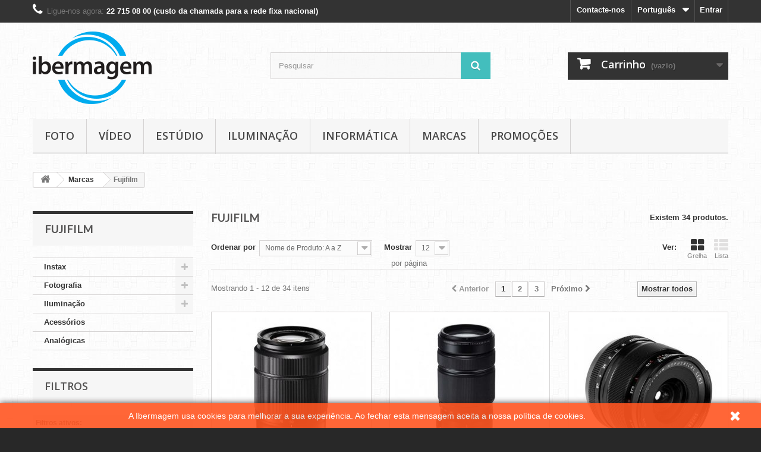

--- FILE ---
content_type: text/html; charset=utf-8
request_url: https://store.ibermagem.pt/pt/19007-fujifilm
body_size: 18221
content:
<!DOCTYPE HTML> <!--[if lt IE 7]><html class="no-js lt-ie9 lt-ie8 lt-ie7" lang="pt-pt"><![endif]--> <!--[if IE 7]><html class="no-js lt-ie9 lt-ie8 ie7" lang="pt-pt"><![endif]--> <!--[if IE 8]><html class="no-js lt-ie9 ie8" lang="pt-pt"><![endif]--> <!--[if gt IE 8]><html class="no-js ie9" lang="pt-pt"><![endif]--><html lang="pt-pt"><head><meta charset="utf-8" /><title>Fujifilm - Ibermagem</title><meta name="generator" content="PrestaShop" /><meta name="robots" content="index,follow" /><meta name="viewport" content="width=device-width, minimum-scale=0.25, maximum-scale=1.6, initial-scale=1.0" /><meta name="mobile-web-app-capable" content="yes" /><link rel="icon" type="image/vnd.microsoft.icon" href="/img/favicon.ico?1729533768" /><link rel="shortcut icon" type="image/x-icon" href="/img/favicon.ico?1729533768" /><link rel="stylesheet" href="https://store.ibermagem.pt/themes/default-bootstrap/cache/v_105_6ff581f030a7ab9b109c8a9104632d7c_all.css" type="text/css" media="all" /> <script type="text/javascript">/* <![CDATA[ */;var CUSTOMIZE_TEXTFIELD=1;var FancyboxI18nClose='Fechar';var FancyboxI18nNext='Pr&oacute;ximo';var FancyboxI18nPrev='Anterior';var ajax_allowed=true;var ajaxsearch=true;var baseDir='https://store.ibermagem.pt/';var baseUri='https://store.ibermagem.pt/';var blocklayeredSliderName={"price":"pre\u00e7o","weight":"peso"};var blocksearch_type='top';var comparator_max_item=0;var comparedProductsIds=[];var contentOnly=false;var currency={"id":1,"name":"Euro","iso_code":"EUR","iso_code_num":"978","sign":"\u20ac","blank":"1","conversion_rate":"1.000000","deleted":"0","format":"2","decimals":"1","active":"1","prefix":"","suffix":" \u20ac","id_shop_list":null,"force_id":false};var currencyBlank=1;var currencyFormat=2;var currencyRate=1;var currencySign='€';var customizationIdMessage='Personalização nº';var delete_txt='Eliminar';var displayList=false;var filters=[{"type_lite":"category","type":"category","id_key":0,"name":"Categorias","values":{"19008":{"name":"Instax","nbr":0,"link":"https:\/\/store.ibermagem.pt\/pt\/19007-fujifilm#categorias-instax","rel":""},"19009":{"name":"C\u00e2maras","nbr":0,"link":"https:\/\/store.ibermagem.pt\/pt\/19007-fujifilm#categorias-camaras","rel":""},"19010":{"name":"Impressoras","nbr":0,"link":"https:\/\/store.ibermagem.pt\/pt\/19007-fujifilm#categorias-impressoras","rel":""},"19011":{"name":"\u00c1lbuns","nbr":0,"link":"https:\/\/store.ibermagem.pt\/pt\/19007-fujifilm#categorias-albuns","rel":""},"19012":{"name":"Recargas","nbr":0,"link":"https:\/\/store.ibermagem.pt\/pt\/19007-fujifilm#categorias-recargas","rel":""},"19013":{"name":"Bolsas","nbr":0,"link":"https:\/\/store.ibermagem.pt\/pt\/19007-fujifilm#categorias-bolsas","rel":""},"19014":{"name":"Acess\u00f3rios","nbr":0,"link":"https:\/\/store.ibermagem.pt\/pt\/19007-fujifilm#categorias-acessorios","rel":""},"19015":{"name":"Fotografia","nbr":34,"link":"https:\/\/store.ibermagem.pt\/pt\/19007-fujifilm#categorias-fotografia","rel":""},"19016":{"name":"C\u00e2maras","nbr":7,"link":"https:\/\/store.ibermagem.pt\/pt\/19007-fujifilm#categorias-camaras","rel":""},"19017":{"name":"Objectivas","nbr":27,"link":"https:\/\/store.ibermagem.pt\/pt\/19007-fujifilm#categorias-objectivas","rel":""},"19018":{"name":"Baterias","nbr":0,"link":"https:\/\/store.ibermagem.pt\/pt\/19007-fujifilm#categorias-baterias","rel":""},"19019":{"name":"Controlos Remotos","nbr":0,"link":"https:\/\/store.ibermagem.pt\/pt\/19007-fujifilm#categorias-controlos_remotos","rel":""},"19020":{"name":"Ilumina\u00e7\u00e3o","nbr":0,"link":"https:\/\/store.ibermagem.pt\/pt\/19007-fujifilm#categorias-iluminacao","rel":""},"19021":{"name":"Flash Port\u00e1til","nbr":0,"link":"https:\/\/store.ibermagem.pt\/pt\/19007-fujifilm#categorias-flash_portatil","rel":""},"19022":{"name":"Acess\u00f3rios","nbr":0,"link":"https:\/\/store.ibermagem.pt\/pt\/19007-fujifilm#categorias-acessorios","rel":""},"19023":{"name":"Anal\u00f3gicas","nbr":0,"link":"https:\/\/store.ibermagem.pt\/pt\/19007-fujifilm#categorias-analogicas","rel":""}},"filter_show_limit":"0","filter_type":"0"},{"type_lite":"price","type":"price","id_key":0,"name":"Pre\u00e7o","slider":true,"max":"5980","min":"308","values":{"1":"5980","0":"308"},"unit":"\u20ac","format":"2","filter_show_limit":"0","filter_type":"1"}];var freeProductTranslation='Grátis!';var freeShippingTranslation='Envio grátis!';var generated_date=1769232790;var hasDeliveryAddress=false;var highDPI=true;var id_lang=1;var img_dir='https://store.ibermagem.pt/themes/default-bootstrap/img/';var instantsearch=false;var isGuest=0;var isLogged=0;var isMobile=false;var max_item='Não pode adicionais mais do que 0 produtos ao comparador de produtos';var min_item='Por favor selecione pelo menos um produto';var page_name='category';var param_product_url='#';var placeholder_blocknewsletter='Introduza o seu e-mail.';var priceDisplayMethod=0;var priceDisplayPrecision=2;var quickView=false;var removingLinkText='retirar este produto do meu carrinho';var request='https://store.ibermagem.pt/pt/19007-fujifilm';var roundMode=2;var search_url='https://store.ibermagem.pt/pt/pesquisa';var static_token='312f456796d5b0b05e91b776dba6b7ca';var toBeDetermined='A determinar';var token='da8b14a64859334bf2b31924669a6996';var usingSecureMode=true;/* ]]> */</script> <script type="text/javascript" src="https://store.ibermagem.pt/themes/default-bootstrap/cache/v_68_95538ee24c721b43c1444717c765771b.js"></script> <script type="text/javascript">/* <![CDATA[ */;(window.gaDevIds=window.gaDevIds||[]).push('d6YPbH');(function(i,s,o,g,r,a,m){i['GoogleAnalyticsObject']=r;i[r]=i[r]||function(){(i[r].q=i[r].q||[]).push(arguments)},i[r].l=1*new Date();a=s.createElement(o),m=s.getElementsByTagName(o)[0];a.async=1;a.src=g;m.parentNode.insertBefore(a,m)})(window,document,'script','//www.google-analytics.com/analytics.js','ga');ga('create','UA-9618833-2','auto');ga('require','ec');/* ]]> */</script> <link rel="stylesheet" href="//fonts.googleapis.com/css?family=Open+Sans:300,600&amp;subset=latin,latin-ext" type="text/css" media="all" /> <!--[if IE 8]> <script src="https://oss.maxcdn.com/libs/html5shiv/3.7.0/html5shiv.js"></script> <script src="https://oss.maxcdn.com/libs/respond.js/1.3.0/respond.min.js"></script> <![endif]--></head><body id="category" class="category category-19007 category-fujifilm show-left-column hide-right-column lang_pt"><div id="page"><div class="header-container"> <header id="header"><div class="nav"><div class="container"><div class="row"> <nav><div class="header_user_info"> <a class="login" href="https://store.ibermagem.pt/pt/a-minha-conta" rel="nofollow" title="Inicie sessão na sua conta de cliente"> Entrar </a></div><div id="languages-block-top" class="languages-block"><div class="current"> <span>Português</span></div><ul id="first-languages" class="languages-block_ul toogle_content"><li class="selected"> <span>Português</span></li><li > <a href="https://store.ibermagem.pt/en/19007-fujifilm" title="English" rel="alternate" hreflang="en"> <span>English</span> </a></li></ul></div><div id="contact-link" > <a href="https://store.ibermagem.pt/pt/contacte" title="Contacte-nos">Contacte-nos</a></div> <span class="shop-phone"> <i class="icon-phone"></i>Ligue-nos agora: <strong>22 715 08 00 (custo da chamada para a rede fixa nacional)</strong> </span></nav></div></div></div><div><div class="container"><div class="row"><div id="header_logo"> <a href="https://store.ibermagem.pt/" title="Ibermagem"> <img class="logo img-responsive" src="https://store.ibermagem.pt/img/ibermagem-store-logo-1610638106.jpg" alt="Ibermagem" width="200"/></a></div><div id="search_block_top" class="col-sm-4 clearfix"><form id="searchbox" method="get" action="//store.ibermagem.pt/pt/pesquisa" > <input type="hidden" name="controller" value="search" /> <input type="hidden" name="orderby" value="position" /> <input type="hidden" name="orderway" value="desc" /> <input class="search_query form-control" type="text" id="search_query_top" name="search_query" placeholder="Pesquisar" value="" /> <button type="submit" name="submit_search" class="btn btn-default button-search"> <span>Pesquisar</span> </button></form></div><div class="col-sm-4 clearfix"><div class="shopping_cart"> <a href="https://store.ibermagem.pt/pt/encomenda" title="Ver o meu carrinho de compras" rel="nofollow"> <b>Carrinho</b> <span class="ajax_cart_quantity unvisible">0</span> <span class="ajax_cart_product_txt unvisible">Produto</span> <span class="ajax_cart_product_txt_s unvisible">Produtos</span> <span class="ajax_cart_total unvisible"> </span> <span class="ajax_cart_no_product">(vazio)</span> </a><div class="cart_block block exclusive"><div class="block_content"><div class="cart_block_list"><p class="cart_block_no_products"> Sem produtos</p><div class="cart-prices"><div class="cart-prices-line first-line"> <span class="price cart_block_shipping_cost ajax_cart_shipping_cost unvisible"> A determinar </span> <span class="unvisible"> Envio </span></div><div class="cart-prices-line last-line"> <span class="price cart_block_total ajax_block_cart_total">0,00 €</span> <span>Total</span></div></div><p class="cart-buttons"> <a id="button_order_cart" class="btn btn-default button button-small" href="https://store.ibermagem.pt/pt/encomenda" title="Encomendar" rel="nofollow"> <span> Encomendar<i class="icon-chevron-right right"></i> </span> </a></p></div></div></div></div></div><div id="layer_cart"><div class="clearfix"><div class="layer_cart_product col-xs-12 col-md-6"> <span class="cross" title="Fechar janela"></span> <span class="title"> <i class="icon-check"></i>Produto adicionado com sucesso ao carrinho </span><div class="product-image-container layer_cart_img"></div><div class="layer_cart_product_info"> <span id="layer_cart_product_title" class="product-name"></span> <span id="layer_cart_product_attributes"></span><div> <strong class="dark">Quantidade</strong> <span id="layer_cart_product_quantity"></span></div><div> <strong class="dark">Total</strong> <span id="layer_cart_product_price"></span></div></div></div><div class="layer_cart_cart col-xs-12 col-md-6"> <span class="title"> <span class="ajax_cart_product_txt_s unvisible"> Existem <span class="ajax_cart_quantity">0</span> itens no carrinho. </span> <span class="ajax_cart_product_txt "> Existe 1 item no carrinho </span> </span><div class="layer_cart_row"> <strong class="dark"> Total de produtos </strong> <span class="ajax_block_products_total"> </span></div><div class="layer_cart_row"> <strong class="dark unvisible"> Total transporte&nbsp; </strong> <span class="ajax_cart_shipping_cost unvisible"> A determinar </span></div><div class="layer_cart_row"> <strong class="dark"> Total </strong> <span class="ajax_block_cart_total"> </span></div><div class="button-container"> <span class="continue btn btn-default button exclusive-medium" title="Continuar a comprar"> <span> <i class="icon-chevron-left left"></i>Continuar a comprar </span> </span> <a class="btn btn-default button button-medium" href="https://store.ibermagem.pt/pt/encomenda" title="Avançar para checkout" rel="nofollow"> <span> Avançar para checkout<i class="icon-chevron-right right"></i> </span> </a></div></div></div><div class="crossseling"></div></div><div class="layer_cart_overlay"></div><div id="block_top_menu" class="sf-contener clearfix col-lg-12"><div class="cat-title">Menu</div><ul class="sf-menu clearfix menu-content"><li><a href="https://store.ibermagem.pt/pt/10001-foto" title="Foto">Foto</a><ul><li><a href="https://store.ibermagem.pt/pt/10009-camaras" title="Câmaras">Câmaras</a><ul><li><a href="https://store.ibermagem.pt/pt/10013-dslr" title="DSLR">DSLR</a></li><li><a href="https://store.ibermagem.pt/pt/27011-dslm" title="DSLM">DSLM</a></li><li><a href="https://store.ibermagem.pt/pt/10015-medio-formato" title="Médio formato">Médio formato</a></li><li><a href="https://store.ibermagem.pt/pt/10016-kits-camaras" title="Kits/Câmaras">Kits/Câmaras</a></li><li><a href="https://store.ibermagem.pt/pt/14001-acessorios" title="Acessórios">Acessórios</a></li><li><a href="https://store.ibermagem.pt/pt/18999-analogicas" title="Analógicas">Analógicas</a></li><li><a href="https://store.ibermagem.pt/pt/27517-compactas" title="Compactas">Compactas</a></li><li><a href="https://store.ibermagem.pt/pt/27518-camaras-360" title="Câmaras 360º">Câmaras 360º</a></li></ul></li><li><a href="https://store.ibermagem.pt/pt/10012-objetivas" title="Objetivas">Objetivas</a><ul><li><a href="https://store.ibermagem.pt/pt/10017-slr" title="SLR">SLR</a></li><li><a href="https://store.ibermagem.pt/pt/10019-tubos-de-extensao" title="Tubos de Extensão">Tubos de Extensão</a></li><li><a href="https://store.ibermagem.pt/pt/10020-filtros" title="Filtros">Filtros</a><ul><li><a href="https://store.ibermagem.pt/pt/15000-kits" title="Kits">Kits</a></li></ul></li><li><a href="https://store.ibermagem.pt/pt/10021-para-sois" title="Pára-sois">Pára-sois</a></li><li><a href="https://store.ibermagem.pt/pt/15001-acessorios" title="Acessórios">Acessórios</a></li></ul></li><li><a href="https://store.ibermagem.pt/pt/10011-tripes" title="Tripés">Tripés</a><ul><li><a href="https://store.ibermagem.pt/pt/11004-minitripes" title="Minitripés">Minitripés</a></li><li><a href="https://store.ibermagem.pt/pt/16000-monopes" title="Monopés">Monopés</a></li><li><a href="https://store.ibermagem.pt/pt/11005-fibra-de-carbono" title="Fibra de Carbono">Fibra de Carbono</a></li><li><a href="https://store.ibermagem.pt/pt/11006-aluminio" title="Alumínio">Alumínio</a></li><li><a href="https://store.ibermagem.pt/pt/11001-rotulas" title="Rótulas">Rótulas</a><ul><li><a href="https://store.ibermagem.pt/pt/11008-de-bola" title="De bola">De bola</a></li><li><a href="https://store.ibermagem.pt/pt/11009-panoramicas" title="Panorâmicas">Panorâmicas</a></li></ul></li></ul></li><li><a href="https://store.ibermagem.pt/pt/15015-transporte" title="Transporte">Transporte</a><ul><li><a href="https://store.ibermagem.pt/pt/15016-mochilas" title="Mochilas">Mochilas</a></li><li><a href="https://store.ibermagem.pt/pt/15017-bolsas" title="Bolsas">Bolsas</a></li><li><a href="https://store.ibermagem.pt/pt/15018-malas" title="Malas">Malas</a></li><li><a href="https://store.ibermagem.pt/pt/15020-acessorios" title="Acessórios">Acessórios</a></li></ul></li><li><a href="https://store.ibermagem.pt/pt/13500-caixas-aquaticas" title="Caixas Aquáticas">Caixas Aquáticas</a><ul><li><a href="https://store.ibermagem.pt/pt/13501-canon" title="Canon">Canon</a></li><li><a href="https://store.ibermagem.pt/pt/13502-nikon" title="Nikon">Nikon</a></li><li><a href="https://store.ibermagem.pt/pt/13503-panasonic" title="Panasonic">Panasonic</a></li><li><a href="https://store.ibermagem.pt/pt/13504-olympus" title="Olympus">Olympus</a></li><li><a href="https://store.ibermagem.pt/pt/13505-sony" title="Sony">Sony</a></li><li><a href="https://store.ibermagem.pt/pt/13507-sistemas-de-vigias" title="Sistemas de vigias">Sistemas de vigias</a></li><li><a href="https://store.ibermagem.pt/pt/13508-acessorios" title="Acessórios">Acessórios</a><ul><li><a href="https://store.ibermagem.pt/pt/13509-estrobos-luzes" title="Estrobos/Luzes">Estrobos/Luzes</a></li><li><a href="https://store.ibermagem.pt/pt/13510-suportes-bracos" title="Suportes/Braços">Suportes/Braços</a></li></ul></li></ul></li><li><a href="https://store.ibermagem.pt/pt/10010-acessorios" title="Acessórios">Acessórios</a><ul><li><a href="https://store.ibermagem.pt/pt/10022-cabos" title="Cabos">Cabos</a></li><li><a href="https://store.ibermagem.pt/pt/10023-suportes" title="Suportes">Suportes</a></li><li><a href="https://store.ibermagem.pt/pt/11002-tripes-rotulas" title="Tripés/Rótulas">Tripés/Rótulas</a></li><li><a href="https://store.ibermagem.pt/pt/16044-controlos-remotos" title="Controlos Remotos">Controlos Remotos</a></li><li><a href="https://store.ibermagem.pt/pt/16043-adaptadores" title="Adaptadores">Adaptadores</a></li><li><a href="https://store.ibermagem.pt/pt/27012-outdoor" title="Outdoor">Outdoor</a></li></ul></li><li><a href="https://store.ibermagem.pt/pt/19000-instax" title="Instax">Instax</a><ul><li><a href="https://store.ibermagem.pt/pt/19001-camaras" title="Câmaras">Câmaras</a></li><li><a href="https://store.ibermagem.pt/pt/19002-impressoras" title="Impressoras">Impressoras</a></li><li><a href="https://store.ibermagem.pt/pt/19003-albuns" title="Álbuns">Álbuns</a></li><li><a href="https://store.ibermagem.pt/pt/19004-recargas" title="Recargas">Recargas</a></li><li><a href="https://store.ibermagem.pt/pt/19005-bolsas" title="Bolsas">Bolsas</a></li><li><a href="https://store.ibermagem.pt/pt/19006-acessorios" title="Acessórios">Acessórios</a></li></ul></li><li><a href="https://store.ibermagem.pt/pt/26037-alimentacao" title="Alimentação">Alimentação</a><ul><li><a href="https://store.ibermagem.pt/pt/26038-baterias" title="Baterias">Baterias</a></li><li><a href="https://store.ibermagem.pt/pt/26039-carregadores" title="Carregadores">Carregadores</a></li><li><a href="https://store.ibermagem.pt/pt/26041-alimentadores" title="Alimentadores">Alimentadores</a></li><li><a href="https://store.ibermagem.pt/pt/26040-acopladores" title="Acopladores">Acopladores</a></li><li><a href="https://store.ibermagem.pt/pt/26043-power-bank" title="Power Bank">Power Bank</a></li><li><a href="https://store.ibermagem.pt/pt/26044-acessorios" title="Acessórios">Acessórios</a></li></ul></li></ul></li><li><a href="https://store.ibermagem.pt/pt/26008-video" title="Vídeo">Vídeo</a><ul><li><a href="https://store.ibermagem.pt/pt/14000-camaras" title="Câmaras">Câmaras</a><ul><li><a href="https://store.ibermagem.pt/pt/26031-kits" title="Kits">Kits</a></li><li><a href="https://store.ibermagem.pt/pt/26032-acessorios" title="Acessórios">Acessórios</a></li></ul></li><li><a href="https://store.ibermagem.pt/pt/17001-microfones" title="Microfones">Microfones</a></li><li><a href="https://store.ibermagem.pt/pt/11007-tripes" title="Tripés">Tripés</a><ul><li><a href="https://store.ibermagem.pt/pt/26034-rotulas" title="Rótulas">Rótulas</a></li><li><a href="https://store.ibermagem.pt/pt/26033-acessorios" title="Acessórios">Acessórios</a></li></ul></li><li><a href="https://store.ibermagem.pt/pt/26016-transporte" title="Transporte">Transporte</a><ul><li><a href="https://store.ibermagem.pt/pt/26026-mochilas" title="Mochilas">Mochilas</a></li><li><a href="https://store.ibermagem.pt/pt/26017-malas" title="Malas">Malas</a></li><li><a href="https://store.ibermagem.pt/pt/26019-acessorios" title="Acessórios">Acessórios</a></li></ul></li><li><a href="https://store.ibermagem.pt/pt/22000-drones" title="Drones">Drones</a><ul><li><a href="https://store.ibermagem.pt/pt/22001-profissionais" title="Profissionais">Profissionais</a></li><li><a href="https://store.ibermagem.pt/pt/22002-acessorios" title="Acessórios">Acessórios</a></li><li><a href="https://store.ibermagem.pt/pt/22003-energia" title="Energia">Energia</a></li><li><a href="https://store.ibermagem.pt/pt/22004-transporte" title="Transporte">Transporte</a></li></ul></li><li><a href="https://store.ibermagem.pt/pt/26020-sliders" title="Sliders">Sliders</a></li><li><a href="https://store.ibermagem.pt/pt/17029-gimbals" title="Gimbals">Gimbals</a><ul><li><a href="https://store.ibermagem.pt/pt/26000-alimentacao" title="Alimentação">Alimentação</a></li><li><a href="https://store.ibermagem.pt/pt/26001-cabos" title="Cabos">Cabos</a></li><li><a href="https://store.ibermagem.pt/pt/26002-outros" title="Outros">Outros</a></li></ul></li><li><a href="https://store.ibermagem.pt/pt/26022-acessorios" title="Acessórios">Acessórios</a><ul><li><a href="https://store.ibermagem.pt/pt/26025-outros" title="Outros">Outros</a></li></ul></li></ul></li><li><a href="https://store.ibermagem.pt/pt/10003-estudio" title="Estúdio">Estúdio</a><ul><li><a href="https://store.ibermagem.pt/pt/10005-fundos" title="Fundos">Fundos</a><ul><li><a href="https://store.ibermagem.pt/pt/10039-fundos-impresso" title="Fundos Impresso">Fundos Impresso</a></li><li><a href="https://store.ibermagem.pt/pt/10056-fundos-tecido" title="Fundos Tecido">Fundos Tecido</a></li><li><a href="https://store.ibermagem.pt/pt/10040-fundos-pintados" title="Fundos Pintados">Fundos Pintados</a></li><li><a href="https://store.ibermagem.pt/pt/10041-fundos-papel" title="Fundos Papel">Fundos Papel</a></li><li><a href="https://store.ibermagem.pt/pt/10042-tridimensionais" title="Tridimensionais">Tridimensionais</a></li><li><a href="https://store.ibermagem.pt/pt/10043-fundos-vinil" title="Fundos Vinil">Fundos Vinil</a></li><li><a href="https://store.ibermagem.pt/pt/10044-translucidos" title="Translúcidos">Translúcidos</a></li><li><a href="https://store.ibermagem.pt/pt/10045-suportes" title="Suportes">Suportes</a></li><li><a href="https://store.ibermagem.pt/pt/10046-acessorios" title="Acessórios">Acessórios</a></li></ul></li><li><a href="https://store.ibermagem.pt/pt/10006-aderecos" title="Adereços">Adereços</a><ul><li><a href="https://store.ibermagem.pt/pt/10049-infantil" title="Infantil">Infantil</a></li><li><a href="https://store.ibermagem.pt/pt/10050-bebes" title="Bebés">Bebés</a></li><li><a href="https://store.ibermagem.pt/pt/10051-adultos" title="Adultos">Adultos</a></li><li><a href="https://store.ibermagem.pt/pt/10052-geral" title="Geral">Geral</a></li></ul></li><li><a href="https://store.ibermagem.pt/pt/10058-foto-360" title="Foto 360º">Foto 360º</a></li></ul></li><li><a href="https://store.ibermagem.pt/pt/10002-iluminacao" title="Iluminação">Iluminação</a><ul><li><a href="https://store.ibermagem.pt/pt/10055-modeladores-de-luz" title="Modeladores de luz">Modeladores de luz</a><ul><li><a href="https://store.ibermagem.pt/pt/10062-refletores-colapsaveis" title="Refletores colapsáveis">Refletores colapsáveis</a></li><li><a href="https://store.ibermagem.pt/pt/10063-gigantes" title="Gigantes">Gigantes</a></li><li><a href="https://store.ibermagem.pt/pt/10064-refletores-duros" title="Refletores duros">Refletores duros</a></li><li><a href="https://store.ibermagem.pt/pt/10065-sombrinhas" title="Sombrinhas">Sombrinhas</a></li><li><a href="https://store.ibermagem.pt/pt/17002-caixas-de-luz" title="Caixas de Luz">Caixas de Luz</a></li><li><a href="https://store.ibermagem.pt/pt/21002-difusores" title="Difusores">Difusores</a></li></ul></li><li><a href="https://store.ibermagem.pt/pt/10026-luz-flash" title="Luz Flash">Luz Flash</a><ul><li><a href="https://store.ibermagem.pt/pt/10033-flash-estudio" title="Flash Estúdio">Flash Estúdio</a></li><li><a href="https://store.ibermagem.pt/pt/10034-flash-portatil" title="Flash Portátil">Flash Portátil</a><ul><li><a href="https://store.ibermagem.pt/pt/10074-profoto-a1" title="Profoto A1">Profoto A1</a></li></ul></li><li><a href="https://store.ibermagem.pt/pt/10036-kits" title="Kits">Kits</a></li><li><a href="https://store.ibermagem.pt/pt/13000-flash-compacto" title="Flash Compacto">Flash Compacto</a><ul><li><a href="https://store.ibermagem.pt/pt/13001-acessorios" title="Acessórios">Acessórios</a></li><li><a href="https://store.ibermagem.pt/pt/14005-speedlite" title="Speedlite">Speedlite</a></li></ul></li></ul></li><li><a href="https://store.ibermagem.pt/pt/10027-luz-continua" title="Luz Continua">Luz Continua</a><ul><li><a href="https://store.ibermagem.pt/pt/10037-kits" title="Kits">Kits</a></li><li><a href="https://store.ibermagem.pt/pt/10038-continua" title="Contínua">Contínua</a></li></ul></li><li><a href="https://store.ibermagem.pt/pt/10028-controlo-remoto" title="Controlo Remoto">Controlo Remoto</a><ul><li><a href="https://store.ibermagem.pt/pt/10029-trigger" title="Trigger">Trigger</a></li><li><a href="https://store.ibermagem.pt/pt/10030-trigger-ttl" title="Trigger TTL">Trigger TTL</a></li><li><a href="https://store.ibermagem.pt/pt/10031-cabos" title="Cabos">Cabos</a></li><li><a href="https://store.ibermagem.pt/pt/17047-comandos" title="Comandos">Comandos</a></li></ul></li><li><a href="https://store.ibermagem.pt/pt/10032-acessorios" title="Acessórios">Acessórios</a><ul><li><a href="https://store.ibermagem.pt/pt/10035-lampadas" title="Lâmpadas">Lâmpadas</a></li><li><a href="https://store.ibermagem.pt/pt/10059-iluminacao" title="Iluminação">Iluminação</a></li><li><a href="https://store.ibermagem.pt/pt/10060-sacos-e-malas" title="Sacos e malas">Sacos e malas</a></li><li><a href="https://store.ibermagem.pt/pt/10061-tripes" title="Tripés">Tripés</a></li><li><a href="https://store.ibermagem.pt/pt/15021-adaptadores" title="Adaptadores">Adaptadores</a></li><li><a href="https://store.ibermagem.pt/pt/15022-outros" title="Outros">Outros</a></li><li><a href="https://store.ibermagem.pt/pt/17000-baterias" title="Baterias">Baterias</a></li></ul></li><li><a href="https://store.ibermagem.pt/pt/15019-suportes" title="Suportes">Suportes</a></li><li><a href="https://store.ibermagem.pt/pt/17048-mini-estudio" title="Mini estúdio">Mini estúdio</a></li></ul></li><li><a href="https://store.ibermagem.pt/pt/10004-informatica" title="Informática">Informática</a><ul><li><a href="https://store.ibermagem.pt/pt/10007-monitores" title="Monitores">Monitores</a><ul><li><a href="https://store.ibermagem.pt/pt/10047-flexscan" title="Flexscan">Flexscan</a></li><li><a href="https://store.ibermagem.pt/pt/10048-coloredge" title="ColorEdge">ColorEdge</a></li><li><a href="https://store.ibermagem.pt/pt/17003-walimex-pro" title="Walimex Pro">Walimex Pro</a></li></ul></li><li><a href="https://store.ibermagem.pt/pt/10008-impressao" title="Impressão">Impressão</a><ul><li><a href="https://store.ibermagem.pt/pt/14002-impressoras" title="Impressoras">Impressoras</a></li><li><a href="https://store.ibermagem.pt/pt/14003-tinteiros" title="Tinteiros">Tinteiros</a></li><li><a href="https://store.ibermagem.pt/pt/14004-papel" title="Papel">Papel</a></li></ul></li><li><a href="https://store.ibermagem.pt/pt/10053-software" title="Software">Software</a></li><li><a href="https://store.ibermagem.pt/pt/25000-armazenamento" title="Armazenamento">Armazenamento</a><ul><li><a href="https://store.ibermagem.pt/pt/25001-sd" title="SD">SD</a></li><li><a href="https://store.ibermagem.pt/pt/25002-micro-sd" title="Micro SD">Micro SD</a></li><li><a href="https://store.ibermagem.pt/pt/25003-cfast" title="CFast">CFast</a></li><li><a href="https://store.ibermagem.pt/pt/25004-compact-flash" title="Compact Flash">Compact Flash</a></li><li><a href="https://store.ibermagem.pt/pt/25005-leitores" title="Leitores">Leitores</a></li></ul></li></ul></li><li><a href="/content/9-marcas" title="Marcas">Marcas</a></li><li><a href="https://store.ibermagem.pt/promocoes" title="Promo&ccedil;&otilde;es">Promo&ccedil;&otilde;es</a></li></ul></div></div></div></div></header></div><div class="columns-container"><div id="columns" class="container"><div class="breadcrumb clearfix"> <a class="home" href="https://store.ibermagem.pt/" title="Voltar ao In&iacute;cio"><i class="icon-home"></i></a> <span class="navigation-pipe">&gt;</span> <span class="navigation_page"><span itemscope itemtype="http://data-vocabulary.org/Breadcrumb"><a itemprop="url" href="https://store.ibermagem.pt/pt/10057-marcas" title="Marcas" ><span itemprop="title">Marcas</span></a></span><span class="navigation-pipe">></span>Fujifilm</span></div><div id="slider_row" class="row"></div><div class="row"><div id="left_column" class="column col-xs-12 col-sm-3"><div id="categories_block_left" class="block"><h2 class="title_block"> Fujifilm</h2><div class="block_content"><ul class="tree dhtml"><li > <a href="https://store.ibermagem.pt/pt/19008-instax" title=""> Instax </a><ul><li > <a href="https://store.ibermagem.pt/pt/19009-camaras" title=""> Câmaras </a></li><li > <a href="https://store.ibermagem.pt/pt/19010-impressoras" title=""> Impressoras </a></li><li > <a href="https://store.ibermagem.pt/pt/19011-albuns" title=""> Álbuns </a></li><li > <a href="https://store.ibermagem.pt/pt/19012-recargas" title=""> Recargas </a></li><li > <a href="https://store.ibermagem.pt/pt/19013-bolsas" title=""> Bolsas </a></li><li class="last"> <a href="https://store.ibermagem.pt/pt/19014-acessorios" title=""> Acessórios </a></li></ul></li><li > <a href="https://store.ibermagem.pt/pt/19015-fotografia" title=""> Fotografia </a><ul><li > <a href="https://store.ibermagem.pt/pt/19016-camaras" title=""> Câmaras </a></li><li > <a href="https://store.ibermagem.pt/pt/19017-objectivas" title=""> Objectivas </a></li><li > <a href="https://store.ibermagem.pt/pt/19018-baterias" title=""> Baterias </a></li><li class="last"> <a href="https://store.ibermagem.pt/pt/19019-controlos-remotos" title=""> Controlos Remotos </a></li></ul></li><li > <a href="https://store.ibermagem.pt/pt/19020-iluminacao" title=""> Iluminação </a><ul><li class="last"> <a href="https://store.ibermagem.pt/pt/19021-flash-portatil" title=""> Flash Portátil </a></li></ul></li><li > <a href="https://store.ibermagem.pt/pt/19022-acessorios" title=""> Acessórios </a></li><li class="last"> <a href="https://store.ibermagem.pt/pt/19023-analogicas" title=""> Analógicas </a></li></ul></div></div><div id="layered_block_left" class="block"><p class="title_block">Filtros</p><div class="block_content"><form action="#" id="layered_form"><div><div id="enabled_filters"> <span class="layered_subtitle" style="float: none;"> Filtros ativos: </span><ul></ul></div><div class="layered_filter"><div class="layered_subtitle_heading"> <span class="layered_subtitle">Categorias</span></div><ul id="ul_layered_category_0" class="col-lg-12 layered_filter_ul"><li class="nomargin hiddable col-lg-12"> <input type="checkbox" class="checkbox" name="layered_category_19015" id="layered_category_19015" value="19015" /> <label for="layered_category_19015"> <a href="https://store.ibermagem.pt/pt/19007-fujifilm#categorias-fotografia">Fotografia<span> (34)</span></a> </label></li><li class="nomargin hiddable col-lg-12"> <input type="checkbox" class="checkbox" name="layered_category_19016" id="layered_category_19016" value="19016" /> <label for="layered_category_19016"> <a href="https://store.ibermagem.pt/pt/19007-fujifilm#categorias-camaras">Câmaras<span> (7)</span></a> </label></li><li class="nomargin hiddable col-lg-12"> <input type="checkbox" class="checkbox" name="layered_category_19017" id="layered_category_19017" value="19017" /> <label for="layered_category_19017"> <a href="https://store.ibermagem.pt/pt/19007-fujifilm#categorias-objectivas">Objectivas<span> (27)</span></a> </label></li></ul></div><div class="layered_price" style="display: none;"><div class="layered_subtitle_heading"> <span class="layered_subtitle">Preço</span></div><ul id="ul_layered_price_0" class="col-lg-12 layered_filter_ul"><li class="nomargin row"><div class="col-xs-6 col-sm-12 col-lg-6 first-item"> De <input class="layered_price_range layered_input_range_min layered_input_range form-control grey" id="layered_price_range_min" type="text" value="308"/> <span class="layered_price_range_unit"> € </span></div><div class="col-xs-6 col-sm-12 col-lg-6"> a <input class="layered_price_range layered_input_range_max layered_input_range form-control grey" id="layered_price_range_max" type="text" value="5980"/> <span class="layered_price_range_unit"> € </span></div> <span class="layered_price_format" style="display:none;"> 2 </span></li></ul></div></div> <input type="hidden" name="id_category_layered" value="19007" /></form></div><div id="layered_ajax_loader" style="display: none;"><p> <img src="https://store.ibermagem.pt/img/loader.gif" alt="" /> <br />A carregar...</p></div></div><div id="new-products_block_right" class="block products_block"><h4 class="title_block"> <a href="https://store.ibermagem.pt/pt/novos-produtos" title="Novos produtos">Novos produtos</a></h4><div class="block_content products-block"><ul class="products"></ul><div> <a href="https://store.ibermagem.pt/pt/novos-produtos" title="Todos os novos produtos " class="btn btn-default button button-small"><span>Todos os novos produtos <i class="icon-chevron-right right"></i></span></a></div></div></div></div><div id="center_column" class="center_column col-xs-12 col-sm-9"><h1 class="page-heading product-listing"><span class="cat-name">Fujifilm&nbsp;</span><span class="heading-counter">Existem 34 produtos.</span></h1><div class="content_sortPagiBar clearfix"><div class="sortPagiBar clearfix"><ul class="display hidden-xs"><li class="display-title">Ver:</li><li id="grid"><a rel="nofollow" href="#" title="Grelha"><i class="icon-th-large"></i>Grelha</a></li><li id="list"><a rel="nofollow" href="#" title="Lista"><i class="icon-th-list"></i>Lista</a></li></ul><form id="productsSortForm" action="https://store.ibermagem.pt/pt/19007-fujifilm" class="productsSortForm"><div class="select selector1"> <label for="selectProductSort">Ordenar por</label> <select id="selectProductSort" class="selectProductSort form-control"><option value="name:asc">--</option><option value="price:asc">Pre&ccedil;o: o mais barato primeiro</option><option value="price:desc">Pre&ccedil;o: o mais caro primeiro</option><option value="name:asc" selected="selected">Nome de Produto: A a Z</option><option value="name:desc">Nome de Produto: Z a A</option><option value="quantity:desc">Dispon&iacute;vel</option><option value="reference:asc">Refer&ecirc;ncia: Menor primeiro</option><option value="reference:desc">Refer&ecirc;ncia: Maior primeiro</option> </select></div></form><form action="https://store.ibermagem.pt/pt/19007-fujifilm" method="get" class="nbrItemPage"><div class="clearfix selector1"> <label for="nb_page_items"> Mostrar </label> <input type="hidden" name="id_category" value="19007" /> <select name="n" id="nb_page_items" class="form-control"><option value="12" selected="selected">12</option><option value="24" >24</option><option value="60" >60</option> </select> <span>por p&aacute;gina</span></div></form></div><div class="top-pagination-content clearfix"><div id="pagination" class="pagination clearfix"><form class="showall" action="https://store.ibermagem.pt/pt/19007-fujifilm" method="get"><div> <button type="submit" class="btn btn-default button exclusive-medium"> <span>Mostrar todos</span> </button> <input type="hidden" name="id_category" value="19007" /> <input name="n" id="nb_item" class="hidden" value="34" /></div></form><ul class="pagination"><li id="pagination_previous" class="disabled pagination_previous"> <span> <i class="icon-chevron-left"></i> <b>Anterior</b> </span></li><li class="active current"> <span> <span>1</span> </span></li><li> <a href="/pt/19007-fujifilm?p=2"> <span>2</span> </a></li><li> <a href="/pt/19007-fujifilm?p=3"> <span>3</span> </a></li><li id="pagination_next" class="pagination_next"> <a href="/pt/19007-fujifilm?p=2" rel="next"> <b>Pr&oacute;ximo</b> <i class="icon-chevron-right"></i> </a></li></ul></div><div class="product-count"> Mostrando 1 - 12 de 34 itens</div></div></div><ul id="product_list" class="product_list grid row"><li class="ajax_block_product col-xs-12 col-sm-6 col-md-4 first-in-line first-item-of-tablet-line first-item-of-mobile-line"><div class="product-container" itemscope itemtype="https://schema.org/Product"><div class="left-block"><div class="product-image-container"> <a class="product_img_link" href="https://store.ibermagem.pt/pt/objetivas/18049-fujifilm-fujinon-xc-50-230mm-f-45-67-ois-ii-preto-4547410333824.html" title="Fujifilm Fujinon XC 50-230mm f/4.5-6.7 OIS II - Preto" itemprop="url"> <img class="replace-2x img-responsive" src="https://store.ibermagem.pt/37073-home_default/fujifilm-fujinon-xc-50-230mm-f-45-67-ois-ii-preto.jpg" alt="Fujifilm Fujinon XC 50-230mm f/4.5-6.7 OIS II - Preto" title="Fujifilm Fujinon XC 50-230mm f/4.5-6.7 OIS II - Preto" width="250" height="250" itemprop="image" /> </a><div class="content_price" itemprop="offers" itemscope itemtype="https://schema.org/Offer"> <span itemprop="price" class="price product-price"> 379,00 € </span><meta itemprop="priceCurrency" content="EUR" /> <span class="unvisible"><link itemprop="availability" href="https://schema.org/InStock" />Dispon&iacute;vel </span> <span class= "aeuc_tax_label" > c/ IVA </span></div></div></div><div class="right-block"><h5 itemprop="name"> <a class="product-name" href="https://store.ibermagem.pt/pt/objetivas/18049-fujifilm-fujinon-xc-50-230mm-f-45-67-ois-ii-preto-4547410333824.html" title="Fujifilm Fujinon XC 50-230mm f/4.5-6.7 OIS II - Preto" itemprop="url" > Fujifilm Fujinon XC 50-230mm f/4.5-6.7 OIS... </a></h5><p class="product-desc" itemprop="description"> A Destacar - Formato X-Mount Lens/APS-C- 76-350 mm (equivalente a 35 mm)- Abertura: f/4.5 a f/22- Um elemento asférico- Um elemento de dispersão extra baixa- Revestimento Super EBC- Stepping Motor de Autofoco- Estabilização Ótica de Imagem- Diafragma Arredondado de 7 Lâminas</p><div class="content_price"> <span class="price product-price"> 379,00 € </span> <span class= "aeuc_tax_label" > c/ IVA </span><div class="aeuc_delivery_label"></div></div><div class="button-container"> <a class="button ajax_add_to_cart_button btn btn-default" href="https://store.ibermagem.pt/pt/carrinho?add=1&amp;id_product=18049&amp;token=312f456796d5b0b05e91b776dba6b7ca" rel="nofollow" title="Adicionar ao carrinho" data-id-product-attribute="0" data-id-product="18049" data-minimal_quantity="1"> <span>Adicionar ao carrinho</span> </a> <a class="button lnk_view btn btn-default" href="https://store.ibermagem.pt/pt/objetivas/18049-fujifilm-fujinon-xc-50-230mm-f-45-67-ois-ii-preto-4547410333824.html" title="Ver"> <span>Mais</span> </a></div><div class="color-list-container"></div><div class="product-flags"></div> <span class="availability"> <span class=" label-warning2"> Dispon&iacute;vel </span> </span></div><div class="functional-buttons clearfix"></div></div></li><li class="ajax_block_product col-xs-12 col-sm-6 col-md-4 last-item-of-tablet-line"><div class="product-container" itemscope itemtype="https://schema.org/Product"><div class="left-block"><div class="product-image-container"> <a class="product_img_link" href="https://store.ibermagem.pt/pt/objetivas/18064-fujifilm-fujinon-xf-100-400mm-f-45-56-r-lm-ois-wr-4547410316193.html" title="Fujifilm Fujinon XF 100-400mm f/4.5-5.6 R LM O.I.S WR" itemprop="url"> <img class="replace-2x img-responsive" src="https://store.ibermagem.pt/37128-home_default/fujifilm-fujinon-xf-100-400mm-f-45-56-r-lm-ois-wr.jpg" alt="Fujifilm Fujinon XF 100-400mm f/4.5-5.6 R LM O.I.S WR" title="Fujifilm Fujinon XF 100-400mm f/4.5-5.6 R LM O.I.S WR" width="250" height="250" itemprop="image" /> </a><div class="content_price" itemprop="offers" itemscope itemtype="https://schema.org/Offer"> <span itemprop="price" class="price product-price"> 1 799,00 € </span><meta itemprop="priceCurrency" content="EUR" /> <span class="unvisible"><link itemprop="availability" href="https://schema.org/InStock" />Dispon&iacute;vel </span> <span class= "aeuc_tax_label" > c/ IVA </span></div></div></div><div class="right-block"><h5 itemprop="name"> <a class="product-name" href="https://store.ibermagem.pt/pt/objetivas/18064-fujifilm-fujinon-xf-100-400mm-f-45-56-r-lm-ois-wr-4547410316193.html" title="Fujifilm Fujinon XF 100-400mm f/4.5-5.6 R LM O.I.S WR" itemprop="url" > Fujifilm Fujinon XF 100-400mm f/4.5-5.6 R... </a></h5><p class="product-desc" itemprop="description"> A Destacar Distância focal (equivalente formato 35mm): 100-400mm 152-609mm)Abertura: f/4.5 até f/22Construção da objectiva: 21 elementos 14 gruposMontagem X-Mount Sensor APS-C</p><div class="content_price"> <span class="price product-price"> 1 799,00 € </span> <span class= "aeuc_tax_label" > c/ IVA </span><div class="aeuc_delivery_label"></div></div><div class="button-container"> <a class="button ajax_add_to_cart_button btn btn-default" href="https://store.ibermagem.pt/pt/carrinho?add=1&amp;id_product=18064&amp;token=312f456796d5b0b05e91b776dba6b7ca" rel="nofollow" title="Adicionar ao carrinho" data-id-product-attribute="0" data-id-product="18064" data-minimal_quantity="1"> <span>Adicionar ao carrinho</span> </a> <a class="button lnk_view btn btn-default" href="https://store.ibermagem.pt/pt/objetivas/18064-fujifilm-fujinon-xf-100-400mm-f-45-56-r-lm-ois-wr-4547410316193.html" title="Ver"> <span>Mais</span> </a></div><div class="color-list-container"></div><div class="product-flags"></div> <span class="availability"> <span class=" label-warning2"> Dispon&iacute;vel </span> </span></div><div class="functional-buttons clearfix"></div></div></li><li class="ajax_block_product col-xs-12 col-sm-6 col-md-4 last-in-line first-item-of-tablet-line last-item-of-mobile-line"><div class="product-container" itemscope itemtype="https://schema.org/Product"><div class="left-block"><div class="product-image-container"> <a class="product_img_link" href="https://store.ibermagem.pt/pt/objetivas/18065-fujifilm-fujinon-xf-14mm-f-28-r-4547410227598.html" title="Fujifilm Fujinon XF 14mm f/2.8 R" itemprop="url"> <img class="replace-2x img-responsive" src="https://store.ibermagem.pt/37133-home_default/fujifilm-fujinon-xf-14mm-f-28-r.jpg" alt="Fujifilm Fujinon XF 14mm f/2.8 R" title="Fujifilm Fujinon XF 14mm f/2.8 R" width="250" height="250" itemprop="image" /> </a><div class="content_price" itemprop="offers" itemscope itemtype="https://schema.org/Offer"> <span itemprop="price" class="price product-price"> 898,99 € </span><meta itemprop="priceCurrency" content="EUR" /> <span class="unvisible"><link itemprop="availability" href="https://schema.org/InStock" />Dispon&iacute;vel </span> <span class= "aeuc_tax_label" > c/ IVA </span></div></div></div><div class="right-block"><h5 itemprop="name"> <a class="product-name" href="https://store.ibermagem.pt/pt/objetivas/18065-fujifilm-fujinon-xf-14mm-f-28-r-4547410227598.html" title="Fujifilm Fujinon XF 14mm f/2.8 R" itemprop="url" > Fujifilm Fujinon XF 14mm f/2.8 R </a></h5><p class="product-desc" itemprop="description"> A Destacar Montagem X-MountLente ultra grande angular rápidaEquivalência de 21mm no formato 35mmFaixa de abertura f/2.8-22Lâminas de diafragma de abertura moldadaÓptima perspectiva , mínima distorção</p><div class="content_price"> <span class="price product-price"> 898,99 € </span> <span class= "aeuc_tax_label" > c/ IVA </span><div class="aeuc_delivery_label"></div></div><div class="button-container"> <a class="button ajax_add_to_cart_button btn btn-default" href="https://store.ibermagem.pt/pt/carrinho?add=1&amp;id_product=18065&amp;token=312f456796d5b0b05e91b776dba6b7ca" rel="nofollow" title="Adicionar ao carrinho" data-id-product-attribute="0" data-id-product="18065" data-minimal_quantity="1"> <span>Adicionar ao carrinho</span> </a> <a class="button lnk_view btn btn-default" href="https://store.ibermagem.pt/pt/objetivas/18065-fujifilm-fujinon-xf-14mm-f-28-r-4547410227598.html" title="Ver"> <span>Mais</span> </a></div><div class="color-list-container"></div><div class="product-flags"></div> <span class="availability"> <span class=" label-warning2"> Dispon&iacute;vel </span> </span></div><div class="functional-buttons clearfix"></div></div></li><li class="ajax_block_product col-xs-12 col-sm-6 col-md-4 first-in-line last-item-of-tablet-line first-item-of-mobile-line"><div class="product-container" itemscope itemtype="https://schema.org/Product"><div class="left-block"><div class="product-image-container"> <a class="product_img_link" href="https://store.ibermagem.pt/pt/objetivas/18051-fujifilm-fujinon-xf-16-55mm-f-28-r-lm-wr.html" title="Fujifilm Fujinon XF 16-55mm f/2.8 R LM WR" itemprop="url"> <img class="replace-2x img-responsive" src="https://store.ibermagem.pt/37082-home_default/fujifilm-fujinon-xf-16-55mm-f-28-r-lm-wr.jpg" alt="Fujifilm Fujinon XF 16-55mm f/2.8 R LM WR" title="Fujifilm Fujinon XF 16-55mm f/2.8 R LM WR" width="250" height="250" itemprop="image" /> </a><div class="content_price" itemprop="offers" itemscope itemtype="https://schema.org/Offer"> <span itemprop="price" class="price product-price"> 1 079,01 € </span><meta itemprop="priceCurrency" content="EUR" /> <span class="unvisible"><link itemprop="availability" href="https://schema.org/InStock" />Dispon&iacute;vel </span> <span class= "aeuc_tax_label" > c/ IVA </span></div></div></div><div class="right-block"><h5 itemprop="name"> <a class="product-name" href="https://store.ibermagem.pt/pt/objetivas/18051-fujifilm-fujinon-xf-16-55mm-f-28-r-lm-wr.html" title="Fujifilm Fujinon XF 16-55mm f/2.8 R LM WR" itemprop="url" > Fujifilm Fujinon XF 16-55mm f/2.8 R LM WR </a></h5><p class="product-desc" itemprop="description"> A Destacar Montagem X-Mount / Formato APS-C24-82.5mm (equivalente a 35mm)Abertura - f/2.8 to f/22Três elementos ED e três elementos asféricosMotor de Autofocagem9 lâminas de diafragma</p><div class="content_price"> <span class="price product-price"> 1 079,01 € </span> <span class= "aeuc_tax_label" > c/ IVA </span><div class="aeuc_delivery_label"></div></div><div class="button-container"> <a class="button ajax_add_to_cart_button btn btn-default" href="https://store.ibermagem.pt/pt/carrinho?add=1&amp;id_product=18051&amp;token=312f456796d5b0b05e91b776dba6b7ca" rel="nofollow" title="Adicionar ao carrinho" data-id-product-attribute="0" data-id-product="18051" data-minimal_quantity="1"> <span>Adicionar ao carrinho</span> </a> <a class="button lnk_view btn btn-default" href="https://store.ibermagem.pt/pt/objetivas/18051-fujifilm-fujinon-xf-16-55mm-f-28-r-lm-wr.html" title="Ver"> <span>Mais</span> </a></div><div class="color-list-container"></div><div class="product-flags"></div> <span class="availability"> <span class=" label-warning2"> Dispon&iacute;vel </span> </span></div><div class="functional-buttons clearfix"></div></div></li><li class="ajax_block_product col-xs-12 col-sm-6 col-md-4 first-item-of-tablet-line"><div class="product-container" itemscope itemtype="https://schema.org/Product"><div class="left-block"><div class="product-image-container"> <a class="product_img_link" href="https://store.ibermagem.pt/pt/objetivas/18066-fujifilm-fujinon-xf-16mm-f-14-r-wr-4547410302783.html" title="Fujifilm Fujinon XF 16mm f/1.4 R WR" itemprop="url"> <img class="replace-2x img-responsive" src="https://store.ibermagem.pt/37137-home_default/fujifilm-fujinon-xf-16mm-f-14-r-wr.jpg" alt="Fujifilm Fujinon XF 16mm f/1.4 R WR" title="Fujifilm Fujinon XF 16mm f/1.4 R WR" width="250" height="250" itemprop="image" /> </a><div class="content_price" itemprop="offers" itemscope itemtype="https://schema.org/Offer"> <span itemprop="price" class="price product-price"> 978,99 € </span><meta itemprop="priceCurrency" content="EUR" /> <span class="unvisible"><link itemprop="availability" href="https://schema.org/InStock" />Dispon&iacute;vel </span> <span class= "aeuc_tax_label" > c/ IVA </span></div></div></div><div class="right-block"><h5 itemprop="name"> <a class="product-name" href="https://store.ibermagem.pt/pt/objetivas/18066-fujifilm-fujinon-xf-16mm-f-14-r-wr-4547410302783.html" title="Fujifilm Fujinon XF 16mm f/1.4 R WR" itemprop="url" > Fujifilm Fujinon XF 16mm f/1.4 R WR </a></h5><p class="product-desc" itemprop="description"> A Destacar Distância focal - f16mmAbertura máxima - F1.4Abertura mínima - f/16Ângulo de visão - 83.2°Tamanho de filtro - 67mm</p><div class="content_price"> <span class="price product-price"> 978,99 € </span> <span class= "aeuc_tax_label" > c/ IVA </span><div class="aeuc_delivery_label"></div></div><div class="button-container"> <a class="button ajax_add_to_cart_button btn btn-default" href="https://store.ibermagem.pt/pt/carrinho?add=1&amp;id_product=18066&amp;token=312f456796d5b0b05e91b776dba6b7ca" rel="nofollow" title="Adicionar ao carrinho" data-id-product-attribute="0" data-id-product="18066" data-minimal_quantity="1"> <span>Adicionar ao carrinho</span> </a> <a class="button lnk_view btn btn-default" href="https://store.ibermagem.pt/pt/objetivas/18066-fujifilm-fujinon-xf-16mm-f-14-r-wr-4547410302783.html" title="Ver"> <span>Mais</span> </a></div><div class="color-list-container"></div><div class="product-flags"></div> <span class="availability"> <span class=" label-warning2"> Dispon&iacute;vel </span> </span></div><div class="functional-buttons clearfix"></div></div></li><li class="ajax_block_product col-xs-12 col-sm-6 col-md-4 last-in-line last-item-of-tablet-line last-item-of-mobile-line"><div class="product-container" itemscope itemtype="https://schema.org/Product"><div class="left-block"><div class="product-image-container"> <a class="product_img_link" href="https://store.ibermagem.pt/pt/objetivas/18052-fujifilm-fujinon-xf-18-135mm-f-35-56-r-lm-ois-wr-4547410341744.html" title="Fujifilm Fujinon XF 18-135mm f/3.5-5.6 R LM OIS WR" itemprop="url"> <img class="replace-2x img-responsive" src="https://store.ibermagem.pt/37084-home_default/fujifilm-fujinon-xf-18-135mm-f-35-56-r-lm-ois-wr.jpg" alt="Fujifilm Fujinon XF 18-135mm f/3.5-5.6 R LM OIS WR" title="Fujifilm Fujinon XF 18-135mm f/3.5-5.6 R LM OIS WR" width="250" height="250" itemprop="image" /> </a><div class="content_price" itemprop="offers" itemscope itemtype="https://schema.org/Offer"> <span itemprop="price" class="price product-price"> 769,00 € </span><meta itemprop="priceCurrency" content="EUR" /> <span class="unvisible"><link itemprop="availability" href="https://schema.org/InStock" />Dispon&iacute;vel </span> <span class= "aeuc_tax_label" > c/ IVA </span></div></div></div><div class="right-block"><h5 itemprop="name"> <a class="product-name" href="https://store.ibermagem.pt/pt/objetivas/18052-fujifilm-fujinon-xf-18-135mm-f-35-56-r-lm-ois-wr-4547410341744.html" title="Fujifilm Fujinon XF 18-135mm f/3.5-5.6 R LM OIS WR" itemprop="url" > Fujifilm Fujinon XF 18-135mm f/3.5-5.6 R... </a></h5><p class="product-desc" itemprop="description"></p><div class="content_price"> <span class="price product-price"> 769,00 € </span> <span class= "aeuc_tax_label" > c/ IVA </span><div class="aeuc_delivery_label"></div></div><div class="button-container"> <a class="button ajax_add_to_cart_button btn btn-default" href="https://store.ibermagem.pt/pt/carrinho?add=1&amp;id_product=18052&amp;token=312f456796d5b0b05e91b776dba6b7ca" rel="nofollow" title="Adicionar ao carrinho" data-id-product-attribute="0" data-id-product="18052" data-minimal_quantity="1"> <span>Adicionar ao carrinho</span> </a> <a class="button lnk_view btn btn-default" href="https://store.ibermagem.pt/pt/objetivas/18052-fujifilm-fujinon-xf-18-135mm-f-35-56-r-lm-ois-wr-4547410341744.html" title="Ver"> <span>Mais</span> </a></div><div class="color-list-container"></div><div class="product-flags"></div> <span class="availability"> <span class=" label-warning2"> Dispon&iacute;vel </span> </span></div><div class="functional-buttons clearfix"></div></div></li><li class="ajax_block_product col-xs-12 col-sm-6 col-md-4 first-in-line first-item-of-tablet-line first-item-of-mobile-line"><div class="product-container" itemscope itemtype="https://schema.org/Product"><div class="left-block"><div class="product-image-container"> <a class="product_img_link" href="https://store.ibermagem.pt/pt/objetivas/18053-fujifilm-fujinon-xf-18-55mm-f-28-4-r-lm-ois-4547410227345.html" title="Fujifilm Fujinon XF 18-55mm f/2.8-4 R LM OIS" itemprop="url"> <img class="replace-2x img-responsive" src="https://store.ibermagem.pt/37088-home_default/fujifilm-fujinon-xf-18-55mm-f-28-4-r-lm-ois.jpg" alt="Fujifilm Fujinon XF 18-55mm f/2.8-4 R LM OIS" title="Fujifilm Fujinon XF 18-55mm f/2.8-4 R LM OIS" width="250" height="250" itemprop="image" /> </a><div class="content_price" itemprop="offers" itemscope itemtype="https://schema.org/Offer"> <span itemprop="price" class="price product-price"> 699,00 € </span><meta itemprop="priceCurrency" content="EUR" /> <span class="unvisible"><link itemprop="availability" href="https://schema.org/InStock" />Dispon&iacute;vel </span> <span class= "aeuc_tax_label" > c/ IVA </span></div></div></div><div class="right-block"><h5 itemprop="name"> <a class="product-name" href="https://store.ibermagem.pt/pt/objetivas/18053-fujifilm-fujinon-xf-18-55mm-f-28-4-r-lm-ois-4547410227345.html" title="Fujifilm Fujinon XF 18-55mm f/2.8-4 R LM OIS" itemprop="url" > Fujifilm Fujinon XF 18-55mm f/2.8-4 R LM OIS </a></h5><p class="product-desc" itemprop="description"> A Destacar Lente Montagem X da FujifilmAbertura máxima rápida de f/2.8Equivalência em 35mm: 27-84mmEstabilização Óptica de ImagemAutofoco Motorizado a motor linear e suaveTrês Elementos Asféricos</p><div class="content_price"> <span class="price product-price"> 699,00 € </span> <span class= "aeuc_tax_label" > c/ IVA </span><div class="aeuc_delivery_label"></div></div><div class="button-container"> <a class="button ajax_add_to_cart_button btn btn-default" href="https://store.ibermagem.pt/pt/carrinho?add=1&amp;id_product=18053&amp;token=312f456796d5b0b05e91b776dba6b7ca" rel="nofollow" title="Adicionar ao carrinho" data-id-product-attribute="0" data-id-product="18053" data-minimal_quantity="1"> <span>Adicionar ao carrinho</span> </a> <a class="button lnk_view btn btn-default" href="https://store.ibermagem.pt/pt/objetivas/18053-fujifilm-fujinon-xf-18-55mm-f-28-4-r-lm-ois-4547410227345.html" title="Ver"> <span>Mais</span> </a></div><div class="color-list-container"></div><div class="product-flags"></div> <span class="availability"> <span class=" label-warning2"> Dispon&iacute;vel </span> </span></div><div class="functional-buttons clearfix"></div></div></li><li class="ajax_block_product col-xs-12 col-sm-6 col-md-4 last-item-of-tablet-line"><div class="product-container" itemscope itemtype="https://schema.org/Product"><div class="left-block"><div class="product-image-container"> <a class="product_img_link" href="https://store.ibermagem.pt/pt/objetivas/18067-fujifilm-fujinon-xf-18mm-f-20-r-4547410206142.html" title="Fujifilm Fujinon XF 18mm f/2.0 R" itemprop="url"> <img class="replace-2x img-responsive" src="https://store.ibermagem.pt/37138-home_default/fujifilm-fujinon-xf-18mm-f-20-r.jpg" alt="Fujifilm Fujinon XF 18mm f/2.0 R" title="Fujifilm Fujinon XF 18mm f/2.0 R" width="250" height="250" itemprop="image" /> </a><div class="content_price" itemprop="offers" itemscope itemtype="https://schema.org/Offer"> <span itemprop="price" class="price product-price"> 579,00 € </span><meta itemprop="priceCurrency" content="EUR" /> <span class="unvisible"><link itemprop="availability" href="https://schema.org/InStock" />Dispon&iacute;vel </span> <span class= "aeuc_tax_label" > c/ IVA </span></div></div></div><div class="right-block"><h5 itemprop="name"> <a class="product-name" href="https://store.ibermagem.pt/pt/objetivas/18067-fujifilm-fujinon-xf-18mm-f-20-r-4547410206142.html" title="Fujifilm Fujinon XF 18mm f/2.0 R" itemprop="url" > Fujifilm Fujinon XF 18mm f/2.0 R </a></h5><p class="product-desc" itemprop="description"> A Destacar Lente Montagem X da FujifilmAbertura máxima muito rápida de f/2.0Lente grande angular equivalente a 27mmElementos ED e asféricosRevestimento de lente Super EBCAmpliação máxima de 0.14xMarcações de 1/3 de ponto</p><div class="content_price"> <span class="price product-price"> 579,00 € </span> <span class= "aeuc_tax_label" > c/ IVA </span><div class="aeuc_delivery_label"></div></div><div class="button-container"> <a class="button ajax_add_to_cart_button btn btn-default" href="https://store.ibermagem.pt/pt/carrinho?add=1&amp;id_product=18067&amp;token=312f456796d5b0b05e91b776dba6b7ca" rel="nofollow" title="Adicionar ao carrinho" data-id-product-attribute="0" data-id-product="18067" data-minimal_quantity="1"> <span>Adicionar ao carrinho</span> </a> <a class="button lnk_view btn btn-default" href="https://store.ibermagem.pt/pt/objetivas/18067-fujifilm-fujinon-xf-18mm-f-20-r-4547410206142.html" title="Ver"> <span>Mais</span> </a></div><div class="color-list-container"></div><div class="product-flags"></div> <span class="availability"> <span class=" label-warning2"> Dispon&iacute;vel </span> </span></div><div class="functional-buttons clearfix"></div></div></li><li class="ajax_block_product col-xs-12 col-sm-6 col-md-4 last-in-line first-item-of-tablet-line last-item-of-mobile-line"><div class="product-container" itemscope itemtype="https://schema.org/Product"><div class="left-block"><div class="product-image-container"> <a class="product_img_link" href="https://store.ibermagem.pt/pt/objetivas/18054-fujifilm-fujinon-xf-200mm-f-2-r-lm-ois-wr-xf14x-tc.html" title="Fujifilm Fujinon XF 200mm f/2 R LM OIS WR + XF1.4X TC" itemprop="url"> <img class="replace-2x img-responsive" src="https://store.ibermagem.pt/37093-home_default/fujifilm-fujinon-xf-200mm-f-2-r-lm-ois-wr-xf14x-tc.jpg" alt="Fujifilm Fujinon XF 200mm f/2 R LM OIS WR + XF1.4X TC" title="Fujifilm Fujinon XF 200mm f/2 R LM OIS WR + XF1.4X TC" width="250" height="250" itemprop="image" /> </a><div class="content_price" itemprop="offers" itemscope itemtype="https://schema.org/Offer"> <span itemprop="price" class="price product-price"> 5 980,00 € </span><meta itemprop="priceCurrency" content="EUR" /> <span class="unvisible"><link itemprop="availability" href="https://schema.org/InStock" />Dispon&iacute;vel </span> <span class= "aeuc_tax_label" > c/ IVA </span></div></div></div><div class="right-block"><h5 itemprop="name"> <a class="product-name" href="https://store.ibermagem.pt/pt/objetivas/18054-fujifilm-fujinon-xf-200mm-f-2-r-lm-ois-wr-xf14x-tc.html" title="Fujifilm Fujinon XF 200mm f/2 R LM OIS WR + XF1.4X TC" itemprop="url" > Fujifilm Fujinon XF 200mm f/2 R LM OIS WR... </a></h5><p class="product-desc" itemprop="description"></p><div class="content_price"> <span class="price product-price"> 5 980,00 € </span> <span class= "aeuc_tax_label" > c/ IVA </span><div class="aeuc_delivery_label"></div></div><div class="button-container"> <a class="button ajax_add_to_cart_button btn btn-default" href="https://store.ibermagem.pt/pt/carrinho?add=1&amp;id_product=18054&amp;token=312f456796d5b0b05e91b776dba6b7ca" rel="nofollow" title="Adicionar ao carrinho" data-id-product-attribute="0" data-id-product="18054" data-minimal_quantity="1"> <span>Adicionar ao carrinho</span> </a> <a class="button lnk_view btn btn-default" href="https://store.ibermagem.pt/pt/objetivas/18054-fujifilm-fujinon-xf-200mm-f-2-r-lm-ois-wr-xf14x-tc.html" title="Ver"> <span>Mais</span> </a></div><div class="color-list-container"></div><div class="product-flags"></div> <span class="availability"> <span class=" label-warning2"> Dispon&iacute;vel </span> </span></div><div class="functional-buttons clearfix"></div></div></li><li class="ajax_block_product col-xs-12 col-sm-6 col-md-4 first-in-line last-line last-item-of-tablet-line first-item-of-mobile-line last-mobile-line"><div class="product-container" itemscope itemtype="https://schema.org/Product"><div class="left-block"><div class="product-image-container"> <a class="product_img_link" href="https://store.ibermagem.pt/pt/objetivas/18055-fujifilm-fujinon-xf-23mm-f-2-r-wr-preta-4547410328813.html" title="Fujifilm Fujinon XF 23mm f/2 R WR - Preta" itemprop="url"> <img class="replace-2x img-responsive" src="https://store.ibermagem.pt/37105-home_default/fujifilm-fujinon-xf-23mm-f-2-r-wr-preta.jpg" alt="Fujifilm Fujinon XF 23mm f/2 R WR - Preta" title="Fujifilm Fujinon XF 23mm f/2 R WR - Preta" width="250" height="250" itemprop="image" /> </a><div class="content_price" itemprop="offers" itemscope itemtype="https://schema.org/Offer"> <span itemprop="price" class="price product-price"> 479,00 € </span><meta itemprop="priceCurrency" content="EUR" /> <span class="unvisible"><link itemprop="availability" href="https://schema.org/InStock" />Dispon&iacute;vel </span> <span class= "aeuc_tax_label" > c/ IVA </span></div></div></div><div class="right-block"><h5 itemprop="name"> <a class="product-name" href="https://store.ibermagem.pt/pt/objetivas/18055-fujifilm-fujinon-xf-23mm-f-2-r-wr-preta-4547410328813.html" title="Fujifilm Fujinon XF 23mm f/2 R WR - Preta" itemprop="url" > Fujifilm Fujinon XF 23mm f/2 R WR - Preta </a></h5><p class="product-desc" itemprop="description"> A Destacar Objetiva premium FUJINON resistente a intempéries para Montagem Fujifilm X Distância focal 23 mm Equivalente a 135: 35 mm Abertura f/2</p><div class="content_price"> <span class="price product-price"> 479,00 € </span> <span class= "aeuc_tax_label" > c/ IVA </span><div class="aeuc_delivery_label"></div></div><div class="button-container"> <a class="button ajax_add_to_cart_button btn btn-default" href="https://store.ibermagem.pt/pt/carrinho?add=1&amp;id_product=18055&amp;token=312f456796d5b0b05e91b776dba6b7ca" rel="nofollow" title="Adicionar ao carrinho" data-id-product-attribute="0" data-id-product="18055" data-minimal_quantity="1"> <span>Adicionar ao carrinho</span> </a> <a class="button lnk_view btn btn-default" href="https://store.ibermagem.pt/pt/objetivas/18055-fujifilm-fujinon-xf-23mm-f-2-r-wr-preta-4547410328813.html" title="Ver"> <span>Mais</span> </a></div><div class="color-list-container"></div><div class="product-flags"></div> <span class="availability"> <span class=" label-warning2"> Dispon&iacute;vel </span> </span></div><div class="functional-buttons clearfix"></div></div></li><li class="ajax_block_product col-xs-12 col-sm-6 col-md-4 last-line first-item-of-tablet-line last-mobile-line"><div class="product-container" itemscope itemtype="https://schema.org/Product"><div class="left-block"><div class="product-image-container"> <a class="product_img_link" href="https://store.ibermagem.pt/pt/objetivas/18056-fujifilm-fujinon-xf-23mm-f2-r-wr-silver-4547410328820.html" title="Fujifilm Fujinon XF 23mm F2 R WR - Silver" itemprop="url"> <img class="replace-2x img-responsive" src="https://store.ibermagem.pt/37106-home_default/fujifilm-fujinon-xf-23mm-f2-r-wr-silver.jpg" alt="Fujifilm Fujinon XF 23mm F2 R WR - Silver" title="Fujifilm Fujinon XF 23mm F2 R WR - Silver" width="250" height="250" itemprop="image" /> </a><div class="content_price" itemprop="offers" itemscope itemtype="https://schema.org/Offer"> <span itemprop="price" class="price product-price"> 479,00 € </span><meta itemprop="priceCurrency" content="EUR" /> <span class="unvisible"><link itemprop="availability" href="https://schema.org/InStock" />Dispon&iacute;vel </span> <span class= "aeuc_tax_label" > c/ IVA </span></div></div></div><div class="right-block"><h5 itemprop="name"> <a class="product-name" href="https://store.ibermagem.pt/pt/objetivas/18056-fujifilm-fujinon-xf-23mm-f2-r-wr-silver-4547410328820.html" title="Fujifilm Fujinon XF 23mm F2 R WR - Silver" itemprop="url" > Fujifilm Fujinon XF 23mm F2 R WR - Silver </a></h5><p class="product-desc" itemprop="description"> A Destacar Objetiva premium FUJINON resistente a intempéries para Montagem Fujifilm X Distância focal 23 mm Equivalente a 135: 35 mm Abertura f/2</p><div class="content_price"> <span class="price product-price"> 479,00 € </span> <span class= "aeuc_tax_label" > c/ IVA </span><div class="aeuc_delivery_label"></div></div><div class="button-container"> <a class="button ajax_add_to_cart_button btn btn-default" href="https://store.ibermagem.pt/pt/carrinho?add=1&amp;id_product=18056&amp;token=312f456796d5b0b05e91b776dba6b7ca" rel="nofollow" title="Adicionar ao carrinho" data-id-product-attribute="0" data-id-product="18056" data-minimal_quantity="1"> <span>Adicionar ao carrinho</span> </a> <a class="button lnk_view btn btn-default" href="https://store.ibermagem.pt/pt/objetivas/18056-fujifilm-fujinon-xf-23mm-f2-r-wr-silver-4547410328820.html" title="Ver"> <span>Mais</span> </a></div><div class="color-list-container"></div><div class="product-flags"></div> <span class="availability"> <span class=" label-warning2"> Dispon&iacute;vel </span> </span></div><div class="functional-buttons clearfix"></div></div></li><li class="ajax_block_product col-xs-12 col-sm-6 col-md-4 last-in-line last-line last-item-of-tablet-line last-item-of-mobile-line last-mobile-line"><div class="product-container" itemscope itemtype="https://schema.org/Product"><div class="left-block"><div class="product-image-container"> <a class="product_img_link" href="https://store.ibermagem.pt/pt/objetivas/18069-fujifilm-fujinon-xf-27mm-f-28-preta-4547410251388.html" title="Fujifilm Fujinon XF 27mm f/2.8 - Preta" itemprop="url"> <img class="replace-2x img-responsive" src="https://store.ibermagem.pt/37141-home_default/fujifilm-fujinon-xf-27mm-f-28-preta.jpg" alt="Fujifilm Fujinon XF 27mm f/2.8 - Preta" title="Fujifilm Fujinon XF 27mm f/2.8 - Preta" width="250" height="250" itemprop="image" /> </a><div class="content_price" itemprop="offers" itemscope itemtype="https://schema.org/Offer"> <span itemprop="price" class="price product-price"> 429,00 € </span><meta itemprop="priceCurrency" content="EUR" /> <span class="unvisible"><link itemprop="availability" href="https://schema.org/InStock" />Dispon&iacute;vel </span> <span class= "aeuc_tax_label" > c/ IVA </span></div></div></div><div class="right-block"><h5 itemprop="name"> <a class="product-name" href="https://store.ibermagem.pt/pt/objetivas/18069-fujifilm-fujinon-xf-27mm-f-28-preta-4547410251388.html" title="Fujifilm Fujinon XF 27mm f/2.8 - Preta" itemprop="url" > Fujifilm Fujinon XF 27mm f/2.8 - Preta </a></h5><p class="product-desc" itemprop="description"> A Destacar Distancia focal de 27mm (35mm Equiv: 41mm)Filtro de 39mmDesign Pancake, ideal para viagens</p><div class="content_price"> <span class="price product-price"> 429,00 € </span> <span class= "aeuc_tax_label" > c/ IVA </span><div class="aeuc_delivery_label"></div></div><div class="button-container"> <a class="button ajax_add_to_cart_button btn btn-default" href="https://store.ibermagem.pt/pt/carrinho?add=1&amp;id_product=18069&amp;token=312f456796d5b0b05e91b776dba6b7ca" rel="nofollow" title="Adicionar ao carrinho" data-id-product-attribute="0" data-id-product="18069" data-minimal_quantity="1"> <span>Adicionar ao carrinho</span> </a> <a class="button lnk_view btn btn-default" href="https://store.ibermagem.pt/pt/objetivas/18069-fujifilm-fujinon-xf-27mm-f-28-preta-4547410251388.html" title="Ver"> <span>Mais</span> </a></div><div class="color-list-container"></div><div class="product-flags"></div> <span class="availability"> <span class=" label-warning2"> Dispon&iacute;vel </span> </span></div><div class="functional-buttons clearfix"></div></div></li></ul><div class="content_sortPagiBar"><div class="bottom-pagination-content clearfix"><div id="pagination_bottom" class="pagination clearfix"><form class="showall" action="https://store.ibermagem.pt/pt/19007-fujifilm" method="get"><div> <button type="submit" class="btn btn-default button exclusive-medium"> <span>Mostrar todos</span> </button> <input type="hidden" name="id_category" value="19007" /> <input name="n" id="nb_item_bottom" class="hidden" value="34" /></div></form><ul class="pagination"><li id="pagination_previous_bottom" class="disabled pagination_previous"> <span> <i class="icon-chevron-left"></i> <b>Anterior</b> </span></li><li class="active current"> <span> <span>1</span> </span></li><li> <a href="/pt/19007-fujifilm?p=2"> <span>2</span> </a></li><li> <a href="/pt/19007-fujifilm?p=3"> <span>3</span> </a></li><li id="pagination_next_bottom" class="pagination_next"> <a href="/pt/19007-fujifilm?p=2" rel="next"> <b>Pr&oacute;ximo</b> <i class="icon-chevron-right"></i> </a></li></ul></div><div class="product-count"> Mostrando 1 - 12 de 34 itens</div></div></div></div></div></div></div><div class="footer-container"> <footer id="footer" class="container"><div class="row"><div id="newsletter_block_left" class="block"><h4>Newsletter</h4><div class="block_content"><form action="//store.ibermagem.pt/pt/" method="post"><div class="form-group" > <input class="inputNew form-control grey newsletter-input" id="newsletter-input" type="text" name="email" size="18" value="Introduza o seu e-mail." /> <button type="submit" name="submitNewsletter" class="btn btn-default button button-small"> <span>OK</span> </button> <input type="hidden" name="action" value="0" /></div></form></div></div><section id="social_block" class="pull-right"><ul><li class="facebook"> <a class="_blank" href="https://www.facebook.com/ibermagem"> <span>Facebook</span> </a></li><li class="twitter"> <a class="_blank" href="https://twitter.com/Ibermagem38"> <span>Twitter</span> </a></li><li class="youtube"> <a class="_blank" href="https://www.youtube.com/user/IbermagemChannel"> <span>YouTube</span> </a></li><li class="instagram"> <a class="_blank" href="https://www.instagram.com/ibermagem/"> <span>Instagram</span> </a></li></ul><h4>Siga-nos</h4> </section><div class="clearfix"></div><section class="blockcategories_footer footer-block col-xs-12 col-sm-2"><h4>Categorias</h4><div class="category_footer toggle-footer"><div class="list"><ul class="dhtml"><li > <a href="https://store.ibermagem.pt/pt/10001-foto" title=""> Foto </a><ul><li > <a href="https://store.ibermagem.pt/pt/10009-camaras" title=""> Câmaras </a><ul><li > <a href="https://store.ibermagem.pt/pt/10013-dslr" title=""> DSLR </a></li><li > <a href="https://store.ibermagem.pt/pt/27011-dslm" title=""> DSLM </a></li><li > <a href="https://store.ibermagem.pt/pt/10015-medio-formato" title=""> Médio formato </a></li><li > <a href="https://store.ibermagem.pt/pt/10016-kits-camaras" title=""> Kits/Câmaras </a></li><li > <a href="https://store.ibermagem.pt/pt/14001-acessorios" title=""> Acessórios </a></li><li > <a href="https://store.ibermagem.pt/pt/18999-analogicas" title=""> Analógicas </a></li><li > <a href="https://store.ibermagem.pt/pt/27517-compactas" title=""> Compactas </a></li><li class="last"> <a href="https://store.ibermagem.pt/pt/27518-camaras-360" title=""> Câmaras 360º </a></li></ul></li><li > <a href="https://store.ibermagem.pt/pt/10012-objetivas" title=""> Objetivas </a><ul><li > <a href="https://store.ibermagem.pt/pt/10017-slr" title=""> SLR </a></li><li > <a href="https://store.ibermagem.pt/pt/10019-tubos-de-extensao" title=""> Tubos de Extensão </a></li><li > <a href="https://store.ibermagem.pt/pt/10020-filtros" title=""> Filtros </a></li><li > <a href="https://store.ibermagem.pt/pt/10021-para-sois" title=""> Pára-sois </a></li><li class="last"> <a href="https://store.ibermagem.pt/pt/15001-acessorios" title=""> Acessórios </a></li></ul></li><li > <a href="https://store.ibermagem.pt/pt/10011-tripes" title=""> Tripés </a><ul><li > <a href="https://store.ibermagem.pt/pt/11004-minitripes" title=""> Minitripés </a></li><li > <a href="https://store.ibermagem.pt/pt/16000-monopes" title=""> Monopés </a></li><li > <a href="https://store.ibermagem.pt/pt/11005-fibra-de-carbono" title=""> Fibra de Carbono </a></li><li > <a href="https://store.ibermagem.pt/pt/11006-aluminio" title=""> Alumínio </a></li><li class="last"> <a href="https://store.ibermagem.pt/pt/11001-rotulas" title=""> Rótulas </a></li></ul></li><li > <a href="https://store.ibermagem.pt/pt/15015-transporte" title=""> Transporte </a><ul><li > <a href="https://store.ibermagem.pt/pt/15016-mochilas" title=""> Mochilas </a></li><li > <a href="https://store.ibermagem.pt/pt/15017-bolsas" title=""> Bolsas </a></li><li > <a href="https://store.ibermagem.pt/pt/15018-malas" title=""> Malas </a></li><li class="last"> <a href="https://store.ibermagem.pt/pt/15020-acessorios" title=""> Acessórios </a></li></ul></li><li > <a href="https://store.ibermagem.pt/pt/13500-caixas-aquaticas" title=""> Caixas Aquáticas </a><ul><li > <a href="https://store.ibermagem.pt/pt/13501-canon" title=""> Canon </a></li><li > <a href="https://store.ibermagem.pt/pt/13502-nikon" title=""> Nikon </a></li><li > <a href="https://store.ibermagem.pt/pt/13503-panasonic" title=""> Panasonic </a></li><li > <a href="https://store.ibermagem.pt/pt/13504-olympus" title=""> Olympus </a></li><li > <a href="https://store.ibermagem.pt/pt/13505-sony" title=""> Sony </a></li><li > <a href="https://store.ibermagem.pt/pt/13507-sistemas-de-vigias" title=""> Sistemas de vigias </a></li><li class="last"> <a href="https://store.ibermagem.pt/pt/13508-acessorios" title=""> Acessórios </a></li></ul></li><li > <a href="https://store.ibermagem.pt/pt/10010-acessorios" title=""> Acessórios </a><ul><li > <a href="https://store.ibermagem.pt/pt/10022-cabos" title=""> Cabos </a></li><li > <a href="https://store.ibermagem.pt/pt/10023-suportes" title=""> Suportes </a></li><li > <a href="https://store.ibermagem.pt/pt/11002-tripes-rotulas" title=""> Tripés/Rótulas </a></li><li > <a href="https://store.ibermagem.pt/pt/16044-controlos-remotos" title=""> Controlos Remotos </a></li><li > <a href="https://store.ibermagem.pt/pt/16043-adaptadores" title=""> Adaptadores </a></li><li class="last"> <a href="https://store.ibermagem.pt/pt/27012-outdoor" title=""> Outdoor </a></li></ul></li><li > <a href="https://store.ibermagem.pt/pt/19000-instax" title=""> Instax </a><ul><li > <a href="https://store.ibermagem.pt/pt/19001-camaras" title=""> Câmaras </a></li><li > <a href="https://store.ibermagem.pt/pt/19002-impressoras" title=""> Impressoras </a></li><li > <a href="https://store.ibermagem.pt/pt/19003-albuns" title=""> Álbuns </a></li><li > <a href="https://store.ibermagem.pt/pt/19004-recargas" title=""> Recargas </a></li><li > <a href="https://store.ibermagem.pt/pt/19005-bolsas" title=""> Bolsas </a></li><li class="last"> <a href="https://store.ibermagem.pt/pt/19006-acessorios" title=""> Acessórios </a></li></ul></li><li class="last"> <a href="https://store.ibermagem.pt/pt/26037-alimentacao" title=""> Alimentação </a><ul><li > <a href="https://store.ibermagem.pt/pt/26038-baterias" title=""> Baterias </a></li><li > <a href="https://store.ibermagem.pt/pt/26039-carregadores" title=""> Carregadores </a></li><li > <a href="https://store.ibermagem.pt/pt/26041-alimentadores" title=""> Alimentadores </a></li><li > <a href="https://store.ibermagem.pt/pt/26040-acopladores" title=""> Acopladores </a></li><li > <a href="https://store.ibermagem.pt/pt/26043-power-bank" title=""> Power Bank </a></li><li class="last"> <a href="https://store.ibermagem.pt/pt/26044-acessorios" title=""> Acessórios </a></li></ul></li></ul></li><li > <a href="https://store.ibermagem.pt/pt/12-fundos" title="Fundos para fotografia"> Fundos </a><ul><li > <a href="https://store.ibermagem.pt/pt/17-papel" title="Fundos de papel para fotografia"> Papel </a></li><li > <a href="https://store.ibermagem.pt/pt/19-vinil" title="Fundos de vinil para fotografia"> Vinil </a></li><li > <a href="https://store.ibermagem.pt/pt/33-translucidos" title="Fundos translúcidos para estúdio"> Translúcidos </a></li><li class="last"> <a href="https://store.ibermagem.pt/pt/18-acessorios" title="Acessórios de suporte a fundos"> Acessórios </a></li></ul></li><li > <a href="https://store.ibermagem.pt/pt/16-impressao" title="Material para impressão de fotografia"> Impressão </a></li><li > <a href="https://store.ibermagem.pt/pt/22-camaras" title="Câmaras, lentes, médio formato, 35mm..."> Câmaras </a><ul><li > <a href="https://store.ibermagem.pt/pt/24-camaraskits" title="Câmaras e kits"> Câmaras/Kits </a></li><li class="last"> <a href="https://store.ibermagem.pt/pt/23-acessorios" title="Acessórios para câmaras"> Acessórios </a></li></ul></li><li > <a href="https://store.ibermagem.pt/pt/27-malastripes" title="Malas, sacos, mochilas e tripés"> Malas/Tripés </a><ul><li > <a href="https://store.ibermagem.pt/pt/31-malas" title="Malas, mochilas, sacos"> Malas </a></li><li class="last"> <a href="https://store.ibermagem.pt/pt/32-tripes" title="Tripés para equipamento fotográfico"> Tripés </a></li></ul></li><li > <a href="https://store.ibermagem.pt/pt/26008-video" title=""> Vídeo </a><ul><li > <a href="https://store.ibermagem.pt/pt/14000-camaras" title=""> Câmaras </a><ul><li > <a href="https://store.ibermagem.pt/pt/26031-kits" title=""> Kits </a></li><li class="last"> <a href="https://store.ibermagem.pt/pt/26032-acessorios" title=""> Acessórios </a></li></ul></li><li > <a href="https://store.ibermagem.pt/pt/17001-microfones" title=""> Microfones </a></li><li > <a href="https://store.ibermagem.pt/pt/11007-tripes" title=""> Tripés </a><ul><li > <a href="https://store.ibermagem.pt/pt/26034-rotulas" title=""> Rótulas </a></li><li class="last"> <a href="https://store.ibermagem.pt/pt/26033-acessorios" title=""> Acessórios </a></li></ul></li><li > <a href="https://store.ibermagem.pt/pt/26016-transporte" title=""> Transporte </a><ul><li > <a href="https://store.ibermagem.pt/pt/26026-mochilas" title=""> Mochilas </a></li><li > <a href="https://store.ibermagem.pt/pt/26017-malas" title=""> Malas </a></li><li class="last"> <a href="https://store.ibermagem.pt/pt/26019-acessorios" title=""> Acessórios </a></li></ul></li><li > <a href="https://store.ibermagem.pt/pt/22000-drones" title=""> Drones </a><ul><li > <a href="https://store.ibermagem.pt/pt/22001-profissionais" title=""> Profissionais </a></li><li > <a href="https://store.ibermagem.pt/pt/22002-acessorios" title=""> Acessórios </a></li><li > <a href="https://store.ibermagem.pt/pt/22003-energia" title=""> Energia </a></li><li class="last"> <a href="https://store.ibermagem.pt/pt/22004-transporte" title=""> Transporte </a></li></ul></li><li > <a href="https://store.ibermagem.pt/pt/26020-sliders" title=""> Sliders </a></li><li > <a href="https://store.ibermagem.pt/pt/17029-gimbals" title=""> Gimbals </a><ul><li > <a href="https://store.ibermagem.pt/pt/26000-alimentacao" title=""> Alimentação </a></li><li > <a href="https://store.ibermagem.pt/pt/26001-cabos" title=""> Cabos </a></li><li class="last"> <a href="https://store.ibermagem.pt/pt/26002-outros" title=""> Outros </a></li></ul></li><li class="last"> <a href="https://store.ibermagem.pt/pt/26022-acessorios" title=""> Acessórios </a><ul><li class="last"> <a href="https://store.ibermagem.pt/pt/26025-outros" title=""> Outros </a></li></ul></li></ul></li><li > <a href="https://store.ibermagem.pt/pt/13-iluminacao" title=""> Iluminação </a><ul><li > <a href="https://store.ibermagem.pt/pt/25-flash" title="Iluminação flash para estúdio e exterior"> Flash </a></li><li > <a href="https://store.ibermagem.pt/pt/26-continua" title="Luz contínua para estúdio e exterior"> Contínua </a></li><li > <a href="https://store.ibermagem.pt/pt/21-lampadas" title="Lâmpadas de flash e modelação"> Lâmpadas </a></li><li class="last"> <a href="https://store.ibermagem.pt/pt/30-acessorios" title=""> Acessórios </a></li></ul></li><li > <a href="https://store.ibermagem.pt/pt/10003-estudio" title=""> Estúdio </a><ul><li > <a href="https://store.ibermagem.pt/pt/10005-fundos" title=""> Fundos </a><ul><li > <a href="https://store.ibermagem.pt/pt/10039-fundos-impresso" title=""> Fundos Impresso </a></li><li > <a href="https://store.ibermagem.pt/pt/10056-fundos-tecido" title=""> Fundos Tecido </a></li><li > <a href="https://store.ibermagem.pt/pt/10040-fundos-pintados" title=""> Fundos Pintados </a></li><li > <a href="https://store.ibermagem.pt/pt/10041-fundos-papel" title=""> Fundos Papel </a></li><li > <a href="https://store.ibermagem.pt/pt/10042-tridimensionais" title=""> Tridimensionais </a></li><li > <a href="https://store.ibermagem.pt/pt/10043-fundos-vinil" title=""> Fundos Vinil </a></li><li > <a href="https://store.ibermagem.pt/pt/10044-translucidos" title=""> Translúcidos </a></li><li > <a href="https://store.ibermagem.pt/pt/10045-suportes" title=""> Suportes </a></li><li class="last"> <a href="https://store.ibermagem.pt/pt/10046-acessorios" title=""> Acessórios </a></li></ul></li><li > <a href="https://store.ibermagem.pt/pt/10006-aderecos" title=""> Adereços </a><ul><li > <a href="https://store.ibermagem.pt/pt/10049-infantil" title=""> Infantil </a></li><li > <a href="https://store.ibermagem.pt/pt/10050-bebes" title=""> Bebés </a></li><li > <a href="https://store.ibermagem.pt/pt/10051-adultos" title=""> Adultos </a></li><li class="last"> <a href="https://store.ibermagem.pt/pt/10052-geral" title=""> Geral </a></li></ul></li><li class="last"> <a href="https://store.ibermagem.pt/pt/10058-foto-360" title=""> Foto 360º </a></li></ul></li><li > <a href="https://store.ibermagem.pt/pt/10004-informatica" title=""> Informática </a><ul><li > <a href="https://store.ibermagem.pt/pt/10007-monitores" title=""> Monitores </a><ul><li > <a href="https://store.ibermagem.pt/pt/10047-flexscan" title=""> Flexscan </a></li><li > <a href="https://store.ibermagem.pt/pt/10048-coloredge" title=""> ColorEdge </a></li><li class="last"> <a href="https://store.ibermagem.pt/pt/17003-walimex-pro" title=""> Walimex Pro </a></li></ul></li><li > <a href="https://store.ibermagem.pt/pt/10008-impressao" title=""> Impressão </a><ul><li > <a href="https://store.ibermagem.pt/pt/14002-impressoras" title=""> Impressoras </a></li><li > <a href="https://store.ibermagem.pt/pt/14003-tinteiros" title=""> Tinteiros </a></li><li class="last"> <a href="https://store.ibermagem.pt/pt/14004-papel" title=""> Papel </a></li></ul></li><li > <a href="https://store.ibermagem.pt/pt/10053-software" title=""> Software </a></li><li class="last"> <a href="https://store.ibermagem.pt/pt/25000-armazenamento" title=""> Armazenamento </a><ul><li > <a href="https://store.ibermagem.pt/pt/25001-sd" title=""> SD </a></li><li > <a href="https://store.ibermagem.pt/pt/25002-micro-sd" title=""> Micro SD </a></li><li > <a href="https://store.ibermagem.pt/pt/25003-cfast" title=""> CFast </a></li><li > <a href="https://store.ibermagem.pt/pt/25004-compact-flash" title=""> Compact Flash </a></li><li class="last"> <a href="https://store.ibermagem.pt/pt/25005-leitores" title=""> Leitores </a></li></ul></li></ul></li><li > <a href="https://store.ibermagem.pt/pt/10002-iluminacao" title=""> Iluminação </a><ul><li > <a href="https://store.ibermagem.pt/pt/10055-modeladores-de-luz" title=""> Modeladores de luz </a><ul><li > <a href="https://store.ibermagem.pt/pt/10062-refletores-colapsaveis" title=""> Refletores colapsáveis </a></li><li > <a href="https://store.ibermagem.pt/pt/10063-gigantes" title=""> Gigantes </a></li><li > <a href="https://store.ibermagem.pt/pt/10064-refletores-duros" title=""> Refletores duros </a></li><li > <a href="https://store.ibermagem.pt/pt/10065-sombrinhas" title=""> Sombrinhas </a></li><li > <a href="https://store.ibermagem.pt/pt/17002-caixas-de-luz" title=""> Caixas de Luz </a></li><li class="last"> <a href="https://store.ibermagem.pt/pt/21002-difusores" title=""> Difusores </a></li></ul></li><li > <a href="https://store.ibermagem.pt/pt/10026-luz-flash" title=""> Luz Flash </a><ul><li > <a href="https://store.ibermagem.pt/pt/10033-flash-estudio" title=""> Flash Estúdio </a></li><li > <a href="https://store.ibermagem.pt/pt/10034-flash-portatil" title=""> Flash Portátil </a></li><li > <a href="https://store.ibermagem.pt/pt/10036-kits" title=""> Kits </a></li><li class="last"> <a href="https://store.ibermagem.pt/pt/13000-flash-compacto" title=""> Flash Compacto </a></li></ul></li><li > <a href="https://store.ibermagem.pt/pt/10027-luz-continua" title=""> Luz Continua </a><ul><li > <a href="https://store.ibermagem.pt/pt/10037-kits" title=""> Kits </a></li><li class="last"> <a href="https://store.ibermagem.pt/pt/10038-continua" title=""> Contínua </a></li></ul></li><li > <a href="https://store.ibermagem.pt/pt/10028-controlo-remoto" title=""> Controlo Remoto </a><ul><li > <a href="https://store.ibermagem.pt/pt/10029-trigger" title=""> Trigger </a></li><li > <a href="https://store.ibermagem.pt/pt/10030-trigger-ttl" title=""> Trigger TTL </a></li><li > <a href="https://store.ibermagem.pt/pt/10031-cabos" title=""> Cabos </a></li><li class="last"> <a href="https://store.ibermagem.pt/pt/17047-comandos" title=""> Comandos </a></li></ul></li><li > <a href="https://store.ibermagem.pt/pt/10032-acessorios" title=""> Acessórios </a><ul><li > <a href="https://store.ibermagem.pt/pt/10035-lampadas" title=""> Lâmpadas </a></li><li > <a href="https://store.ibermagem.pt/pt/10059-iluminacao" title=""> Iluminação </a></li><li > <a href="https://store.ibermagem.pt/pt/10060-sacos-e-malas" title=""> Sacos e malas </a></li><li > <a href="https://store.ibermagem.pt/pt/10061-tripes" title=""> Tripés </a></li><li > <a href="https://store.ibermagem.pt/pt/15021-adaptadores" title=""> Adaptadores </a></li><li > <a href="https://store.ibermagem.pt/pt/15022-outros" title=""> Outros </a></li><li class="last"> <a href="https://store.ibermagem.pt/pt/17000-baterias" title=""> Baterias </a></li></ul></li><li > <a href="https://store.ibermagem.pt/pt/15019-suportes" title=""> Suportes </a></li><li class="last"> <a href="https://store.ibermagem.pt/pt/17048-mini-estudio" title=""> Mini estúdio </a></li></ul></li><li > <a href="https://store.ibermagem.pt/pt/27540-audio" title=""> Áudio </a><ul><li class="last"> <a href="https://store.ibermagem.pt/pt/27541-microfones" title=""> Microfones </a></li></ul></li><li > <a href="https://store.ibermagem.pt/pt/10057-marcas" title=""> Marcas </a><ul><li > <a href="https://store.ibermagem.pt/pt/500-3d-viz-technology" title=""> 3d-viz technology </a><ul><li > <a href="https://store.ibermagem.pt/pt/501-bases-360" title=""> Bases 360º </a></li><li class="last"> <a href="https://store.ibermagem.pt/pt/502-acessorios" title=""> Acessórios </a></li></ul></li><li > <a href="https://store.ibermagem.pt/pt/14006-canon" title=""> Canon </a><ul><li > <a href="https://store.ibermagem.pt/pt/14007-foto-video" title=""> Foto/Vídeo </a></li><li > <a href="https://store.ibermagem.pt/pt/14013-informatica" title=""> Informática </a></li><li > <a href="https://store.ibermagem.pt/pt/14018-objetivas" title=""> Objetivas </a></li><li class="last"> <a href="https://store.ibermagem.pt/pt/14022-iluminacao" title=""> Iluminação </a></li></ul></li><li > <a href="https://store.ibermagem.pt/pt/15002-cokin" title=""> Cokin </a><ul><li > <a href="https://store.ibermagem.pt/pt/15003-objectivas" title=""> Objectivas </a></li><li class="last"> <a href="https://store.ibermagem.pt/pt/15011-fotografia" title=""> Fotografia </a></li></ul></li><li > <a href="https://store.ibermagem.pt/pt/8000-eizo" title=""> Eizo </a><ul><li > <a href="https://store.ibermagem.pt/pt/8001-eizo-flex" title=""> EIZO Flex </a></li><li class="last"> <a href="https://store.ibermagem.pt/pt/8002-eizo-coloredge" title=""> EIZO ColorEdge </a></li></ul></li><li > <a href="https://store.ibermagem.pt/pt/200-fotostilfondo" title=""> fotoStilfondo </a><ul><li class="last"> <a href="https://store.ibermagem.pt/pt/201-estudio" title=""> Estúdio </a></li></ul></li><li > <a href="https://store.ibermagem.pt/pt/400-hedler" title=""> Hedler </a><ul><li > <a href="https://store.ibermagem.pt/pt/401-sombrinhas" title=""> Sombrinhas </a></li><li > <a href="https://store.ibermagem.pt/pt/402-sacos" title=""> Sacos </a></li><li > <a href="https://store.ibermagem.pt/pt/403-lampadas" title=""> Lâmpadas </a></li><li > <a href="https://store.ibermagem.pt/pt/404-filtros" title=""> Filtros </a></li><li > <a href="https://store.ibermagem.pt/pt/405-luz" title=""> Luz </a></li><li > <a href="https://store.ibermagem.pt/pt/406-kits" title=""> Kits </a></li><li > <a href="https://store.ibermagem.pt/pt/407-protecoes-e-filtros" title=""> Proteções e filtros </a></li><li > <a href="https://store.ibermagem.pt/pt/408-acessorios" title=""> Acessórios </a></li><li > <a href="https://store.ibermagem.pt/pt/409-refletores" title=""> Refletores </a></li><li > <a href="https://store.ibermagem.pt/pt/411-softboxes" title=""> Softboxes </a></li><li > <a href="https://store.ibermagem.pt/pt/412-tripes" title=""> Tripés </a></li><li class="last"> <a href="https://store.ibermagem.pt/pt/413-acessorios-estudio" title=""> Acessórios estúdio </a></li></ul></li><li > <a href="https://store.ibermagem.pt/pt/11003-leofoto" title=""> Leofoto </a><ul><li > <a href="https://store.ibermagem.pt/pt/11010-tripes" title=""> Tripés </a></li><li class="last"> <a href="https://store.ibermagem.pt/pt/11012-acessorios" title=""> Acessórios </a></li></ul></li><li > <a href="https://store.ibermagem.pt/pt/13002-magmod" title=""> Magmod </a><ul><li class="last"> <a href="https://store.ibermagem.pt/pt/13003-kits" title=""> Kits </a></li></ul></li><li > <a href="https://store.ibermagem.pt/pt/1000-multiblitz" title="Mutlbitliz Flash and Continuous light brand products"> Multiblitz </a><ul><li > <a href="https://store.ibermagem.pt/pt/1001-continuos-light" title="The compact hybrid continuous lighting solution for photo and v"> Continuos Light </a></li><li > <a href="https://store.ibermagem.pt/pt/1002-studio-lights" title="Flash studio lights from Multiblitz"> Studio-lights </a></li><li > <a href="https://store.ibermagem.pt/pt/1003-kits" title="Multiblitz Kits"> kits </a></li><li > <a href="https://store.ibermagem.pt/pt/1004-battery-packs" title="Multiblitz Battery-packs"> Battery-packs </a></li><li > <a href="https://store.ibermagem.pt/pt/1005-lightshapers" title="Multiblitz lightshapers"> Lightshapers </a></li><li > <a href="https://store.ibermagem.pt/pt/1006-remotes" title="Multiblitz remotes"> Remotes </a></li><li > <a href="https://store.ibermagem.pt/pt/1007-cases-light-stands" title="Multiblitz Cases and light stands"> Cases-light-stands </a></li><li > <a href="https://store.ibermagem.pt/pt/1008-flash-tubes" title="Multiblitz flash-tubes"> Flash-tubes </a></li><li > <a href="https://store.ibermagem.pt/pt/1009-modeling-lamps" title="Multiblitz modeling-lamps"> Modeling-lamps </a></li><li class="last"> <a href="https://store.ibermagem.pt/pt/1010-accessories" title="Multiblitz accessories"> Accessories </a></li></ul></li><li > <a href="https://store.ibermagem.pt/pt/13511-nimar" title=""> Nimar </a><ul><li class="last"> <a href="https://store.ibermagem.pt/pt/13512-caixas-aquaticas" title=""> Caixas Aquáticas </a></li></ul></li><li > <a href="https://store.ibermagem.pt/pt/1030-phocusline" title=""> PhocusLine </a></li><li > <a href="https://store.ibermagem.pt/pt/2000-profoto" title=""> Profoto </a><ul><li > <a href="https://store.ibermagem.pt/pt/2001-acessorios" title=""> Acessórios </a></li><li > <a href="https://store.ibermagem.pt/pt/2002-luz-continua" title=""> Luz contínua </a></li><li > <a href="https://store.ibermagem.pt/pt/2003-geradores-pro" title=""> Geradores Pro </a></li><li > <a href="https://store.ibermagem.pt/pt/2004-geradores-acute" title=""> Geradores Acute </a></li><li > <a href="https://store.ibermagem.pt/pt/2005-air" title=""> Air </a></li><li > <a href="https://store.ibermagem.pt/pt/2006-monoluzes" title=""> Monoluzes </a></li><li > <a href="https://store.ibermagem.pt/pt/2007-geradores-d4" title=""> Geradores D4 </a></li><li > <a href="https://store.ibermagem.pt/pt/2008-ferramentas-de-modelacao-luz" title=""> Ferramentas de modelação luz </a></li><li > <a href="https://store.ibermagem.pt/pt/2009-off-camera-flashes" title=""> Off-camera flashes </a></li><li > <a href="https://store.ibermagem.pt/pt/2010-cabecas-aplicacoes-especiais" title=""> Cabeças aplicações especiais </a></li><li > <a href="https://store.ibermagem.pt/pt/10073-a1" title=""> A1 </a></li><li > <a href="https://store.ibermagem.pt/pt/21003-softboxes" title=""> Softboxes </a></li><li > <a href="https://store.ibermagem.pt/pt/21006-stands" title=""> Stands </a></li><li > <a href="https://store.ibermagem.pt/pt/27516-c1" title=""> C1 </a></li><li class="last"> <a href="https://store.ibermagem.pt/pt/27544-profoto-connect-pro" title=""> Profoto Connect Pro </a></li></ul></li><li > <a href="https://store.ibermagem.pt/pt/28-profoto-off-camera-flash" title="Produtos Profoto da gama Off Camera Flash"> Profoto Off Camera Flash </a></li><li > <a href="https://store.ibermagem.pt/pt/3000-sunbouce" title="Sunbounce"> Sunbouce </a><ul><li > <a href="https://store.ibermagem.pt/pt/3001-accessories" title="Sunbounce Accessories"> Accessories </a></li><li > <a href="https://store.ibermagem.pt/pt/3002-bags" title="Sunbounce Bags"> Bags </a></li><li > <a href="https://store.ibermagem.pt/pt/3003-grip" title="Sunbounce Grip"> Grip </a></li><li > <a href="https://store.ibermagem.pt/pt/3004-bounce-wall" title="Sunbounce Bounce Wall"> Bounce Wall </a></li><li > <a href="https://store.ibermagem.pt/pt/3005-bulk-materials" title="Sunbounce Bulk materials"> Bulk Materials </a></li><li > <a href="https://store.ibermagem.pt/pt/3006-butterfly-overhead" title="Sunbounce Butterfly and overhead"> Butterfly/Overhead </a></li><li > <a href="https://store.ibermagem.pt/pt/3007-cages-scrims" title="Sunbounce Cages and scrims"> Cages &amp; Scrims </a></li><li > <a href="https://store.ibermagem.pt/pt/3008-dress-tube" title="Sunbounce Dress tube"> Dress Tube </a></li><li > <a href="https://store.ibermagem.pt/pt/3009-flash-bracket" title="Sunbounce Flash bracket"> Flash Bracket </a></li><li > <a href="https://store.ibermagem.pt/pt/3010-sun-mover" title="Sunbounce Sun mover"> Sun Mover </a></li><li > <a href="https://store.ibermagem.pt/pt/3011-sun-bouncer" title="Sunbounce Sun bouncer"> Sun Bouncer </a></li><li > <a href="https://store.ibermagem.pt/pt/3012-sun-strip" title="Sunbounce Sun strip"> Sun Strip </a></li><li > <a href="https://store.ibermagem.pt/pt/3013-sun-swatter" title="Sunbounce sun swatter"> Sun Swatter </a></li><li class="last"> <a href="https://store.ibermagem.pt/pt/3014-wind-killer" title="Sunbounce wind killer"> Wind killer </a></li></ul></li><li > <a href="https://store.ibermagem.pt/pt/29-tethertools" title="Produtos TetherTools"> TetherTools </a></li><li > <a href="https://store.ibermagem.pt/pt/16001-manfrotto" title=""> Manfrotto </a><ul><li > <a href="https://store.ibermagem.pt/pt/16002-tripes-para-fotografia" title=""> Tripés para fotografia </a></li><li > <a href="https://store.ibermagem.pt/pt/16009-tripes-para-video" title=""> Tripés para vídeo </a></li><li > <a href="https://store.ibermagem.pt/pt/16015-transporte" title=""> Transporte </a></li><li > <a href="https://store.ibermagem.pt/pt/16025-iluminacao" title=""> Iluminação </a></li><li > <a href="https://store.ibermagem.pt/pt/16031-realidade-virtual" title=""> Realidade Virtual </a></li><li > <a href="https://store.ibermagem.pt/pt/16036-smartphones-action-cameras-e-drones" title=""> Smartphones, Action cameras e Drones </a></li><li class="last"> <a href="https://store.ibermagem.pt/pt/16040-filtros-fotograficos" title=""> Filtros fotográficos </a></li></ul></li><li > <a href="https://store.ibermagem.pt/pt/17004-walimex-pro" title=""> Walimex Pro </a><ul><li > <a href="https://store.ibermagem.pt/pt/17005-iluminacao" title=""> Iluminação </a></li><li > <a href="https://store.ibermagem.pt/pt/17018-informatica" title=""> Informática </a></li><li > <a href="https://store.ibermagem.pt/pt/17020-acessorios" title=""> Acessórios </a></li><li > <a href="https://store.ibermagem.pt/pt/17027-suportes" title=""> Suportes </a></li><li > <a href="https://store.ibermagem.pt/pt/17030-foto-video" title=""> Foto/Vídeo </a></li><li class="last"> <a href="https://store.ibermagem.pt/pt/17042-fundos" title=""> Fundos </a></li></ul></li><li > <a href="https://store.ibermagem.pt/pt/18000-voigtlander" title=""> Voigtländer </a><ul><li > <a href="https://store.ibermagem.pt/pt/18001-objetivas" title=""> Objetivas </a></li><li > <a href="https://store.ibermagem.pt/pt/18004-acessorios" title=""> Acessórios </a></li><li class="last"> <a href="https://store.ibermagem.pt/pt/18005-viewfinders" title=""> Viewfinders </a></li></ul></li><li > <a href="https://store.ibermagem.pt/pt/19007-fujifilm" class="selected" title=""> Fujifilm </a><ul><li > <a href="https://store.ibermagem.pt/pt/19008-instax" title=""> Instax </a></li><li > <a href="https://store.ibermagem.pt/pt/19015-fotografia" title=""> Fotografia </a></li><li > <a href="https://store.ibermagem.pt/pt/19020-iluminacao" title=""> Iluminação </a></li><li > <a href="https://store.ibermagem.pt/pt/19022-acessorios" title=""> Acessórios </a></li><li class="last"> <a href="https://store.ibermagem.pt/pt/19023-analogicas" title=""> Analógicas </a></li></ul></li><li > <a href="https://store.ibermagem.pt/pt/20000-godox" title=""> Godox </a><ul><li class="last"> <a href="https://store.ibermagem.pt/pt/20001-iluminacao" title=""> Iluminação </a></li></ul></li><li > <a href="https://store.ibermagem.pt/pt/23500-phase-one" title=""> Phase One </a><ul><li > <a href="https://store.ibermagem.pt/pt/23501-camaras" title=""> Câmaras </a></li><li class="last"> <a href="https://store.ibermagem.pt/pt/23502-software" title=""> Software </a></li></ul></li><li > <a href="https://store.ibermagem.pt/pt/24000-feiyutech" title=""> Feiyutech </a><ul><li > <a href="https://store.ibermagem.pt/pt/24001-gimbals" title=""> Gimbals </a></li><li class="last"> <a href="https://store.ibermagem.pt/pt/24002-controlo-remoto" title=""> Controlo remoto </a></li></ul></li><li > <a href="https://store.ibermagem.pt/pt/22005-dji" title=""> DJI </a><ul><li class="last"> <a href="https://store.ibermagem.pt/pt/22006-drones" title=""> Drones </a></li></ul></li><li > <a href="https://store.ibermagem.pt/pt/23000-dnp" title=""> DNP </a><ul><li class="last"> <a href="https://store.ibermagem.pt/pt/23001-impressoras" title=""> Impressoras </a></li></ul></li><li > <a href="https://store.ibermagem.pt/pt/25006-sandisk" title=""> Sandisk </a><ul><li > <a href="https://store.ibermagem.pt/pt/25007-armazenamento" title=""> Armazenamento </a></li><li class="last"> <a href="https://store.ibermagem.pt/pt/25012-leitores" title=""> Leitores </a></li></ul></li><li > <a href="https://store.ibermagem.pt/pt/26003-zhiyun" title=""> Zhiyun </a><ul><li class="last"> <a href="https://store.ibermagem.pt/pt/26004-estabilizadores" title=""> Estabilizadores </a></li></ul></li><li > <a href="https://store.ibermagem.pt/pt/27000-jupio" title=""> Jupio </a><ul><li > <a href="https://store.ibermagem.pt/pt/27001-alimentacao" title=""> Alimentação </a></li><li > <a href="https://store.ibermagem.pt/pt/27007-transporte" title=""> Transporte </a></li><li > <a href="https://store.ibermagem.pt/pt/27009-acessorios" title=""> Acessórios </a></li><li class="last"> <a href="https://store.ibermagem.pt/pt/27010-punhos" title=""> Punhos </a></li></ul></li><li > <a href="https://store.ibermagem.pt/pt/27500-nikon" title=""> Nikon </a><ul><li > <a href="https://store.ibermagem.pt/pt/27501-camaras" title=""> Câmaras </a></li><li > <a href="https://store.ibermagem.pt/pt/27504-objetivas" title=""> Objetivas </a></li><li > <a href="https://store.ibermagem.pt/pt/27506-flash-compacto" title=""> Flash compacto </a></li><li > <a href="https://store.ibermagem.pt/pt/27507-transporte" title=""> Transporte </a></li><li > <a href="https://store.ibermagem.pt/pt/27508-alimentacao" title=""> Alimentação </a></li><li > <a href="https://store.ibermagem.pt/pt/27511-acessorios" title=""> Acessórios </a></li><li class="last"> <a href="https://store.ibermagem.pt/pt/27514-outdoor" title=""> Outdoor </a></li></ul></li><li > <a href="https://store.ibermagem.pt/pt/27519-lupo" title=""> Lupo </a></li><li > <a href="https://store.ibermagem.pt/pt/27530-nanlite" title=""> Nanlite </a></li><li > <a href="https://store.ibermagem.pt/pt/27532-sigma" title=""> SIGMA </a></li><li > <a href="https://store.ibermagem.pt/pt/27533-lastolite" title=""> Lastolite </a></li><li > <a href="https://store.ibermagem.pt/pt/27534-gossen" title=""> Gossen </a></li><li > <a href="https://store.ibermagem.pt/pt/27535-rotatrim" title=""> Rotatrim </a></li><li > <a href="https://store.ibermagem.pt/pt/27536-calibrite" title=""> Calibrite </a></li><li > <a href="https://store.ibermagem.pt/pt/27537-kaiser" title=""> Kaiser </a></li><li > <a href="https://store.ibermagem.pt/pt/27538-benro" title=""> Benro </a></li><li > <a href="https://store.ibermagem.pt/pt/27539-hensel" title=""> Hensel </a></li><li > <a href="https://store.ibermagem.pt/pt/27543-polaroid" title=""> Polaroid </a></li><li > <a href="https://store.ibermagem.pt/pt/27542-cambo" title=""> Cambo </a></li><li class="last"> <a href="https://store.ibermagem.pt/pt/27545-ricoh" title=""> Ricoh </a></li></ul></li><li > <a href="https://store.ibermagem.pt/pt/27528-blackfriday" title=""> BlackFriday </a></li><li > <a href="https://store.ibermagem.pt/pt/27531-sigma" title=""> Sigma </a></li><li > <a href="https://store.ibermagem.pt/pt/27546-272m-x-11m" title=""> 2,72M x 11M </a></li><li class="last"> <a href="https://store.ibermagem.pt/pt/27547-lentes" title=""> lentes </a></li></ul></div></div> </section><section class="footer-block col-xs-12 col-sm-2" id="block_various_links_footer"><h4>Informação</h4><ul class="toggle-footer"><li class="item"> <a href="https://store.ibermagem.pt/pt/promocoes" title="Promoções"> Promoções </a></li><li class="item"> <a href="https://store.ibermagem.pt/pt/novos-produtos" title="Novos produtos"> Novos produtos </a></li><li class="item"> <a href="https://store.ibermagem.pt/pt/top-vendas" title="Mais Vendidos"> Mais Vendidos </a></li><li class="item"> <a href="https://store.ibermagem.pt/pt/contacte" title="Contacte-nos"> Contacte-nos </a></li><li class="item"> <a href="https://store.ibermagem.pt/pt/content/1-entrega" title="Entrega"> Entrega </a></li><li class="item"> <a href="https://store.ibermagem.pt/pt/content/3-termos-e-condicoes-de-uso" title="Termos e condições de uso"> Termos e condições de uso </a></li><li class="item"> <a href="https://store.ibermagem.pt/pt/content/4-sobre-nos" title="Sobre Nós"> Sobre Nós </a></li><li class="item"> <a href="https://store.ibermagem.pt/pt/content/5-pagamento" title="Pagamentos"> Pagamentos </a></li><li class="item"> <a href="https://store.ibermagem.pt/pt/content/6-resposta-a-questoes-frequentes" title="Resposta a questões frequentes"> Resposta a questões frequentes </a></li><li class="item"> <a href="https://store.ibermagem.pt/pt/content/7-cookies" title="Cookies"> Cookies </a></li><li> <a href="https://store.ibermagem.pt/pt/mapa-do-site" title="Mapa do site"> Mapa do site </a></li></ul> <b><a href="https://www.ibermagem.pt/">Site Institucional</a></b> <br/><br/> Venda válida apenas para território Português<br/><br/> Preços apenas online, válidos excepto por rutura de stocks, erro gráfico/introdução ou de sistema. <br/><br/> <b><a href="https://store.ibermagem.pt/content/12-livro-de-reclamacoes"> Livro de reclamações <img src="https://store.ibermagem.pt/img/cms/imgs/livrodereclamacoes.png" width="80" height="64" /> </a></b> </section><section class="footer-block col-xs-12 col-sm-4"><h4><a href="https://store.ibermagem.pt/pt/a-minha-conta" title="Gerir a minha conta de cliente" rel="nofollow">A minha conta</a></h4><div class="block_content toggle-footer"><ul class="bullet"><li><a href="https://store.ibermagem.pt/pt/historico-de-encomendas" title="As minhas encomendas" rel="nofollow">As minhas encomendas</a></li><li><a href="https://store.ibermagem.pt/pt/nota-de-encomenda" title="Os meus tickets de crédito" rel="nofollow">Os meus tickets de crédito</a></li><li><a href="https://store.ibermagem.pt/pt/enderecos" title="Os meus endereços" rel="nofollow">Os meus endereços</a></li><li><a href="https://store.ibermagem.pt/pt/identidade" title="Gerir a minha informação pessoal" rel="nofollow">Os meus dados pessoais</a></li><li><a href="https://store.ibermagem.pt/pt/descontos" title="Os meus vales de desconto" rel="nofollow">Os meus vales de desconto</a></li></ul></div> </section><section id="block_contact_infos" class="footer-block col-xs-12 col-sm-4"><div><h4>Informação da loja</h4><ul class="toggle-footer"><li> <i class="icon-map-marker"></i>Ibermagem, R. Padre Cid 390, 4405-677 V. N. Gaia</li><li> <i class="icon-phone"></i>Telefone agora: <span>+351 22 715 0800 (custo da chamada para a rede fixa nacional)</span></li><li> <i class="icon-envelope-alt"></i>Email: <span><a href="&#109;&#97;&#105;&#108;&#116;&#111;&#58;%67%65%72%61%6c@%69%62%65%72%6d%61%67%65%6d.%70%74" >&#x67;&#x65;&#x72;&#x61;&#x6c;&#x40;&#x69;&#x62;&#x65;&#x72;&#x6d;&#x61;&#x67;&#x65;&#x6d;&#x2e;&#x70;&#x74;</a></span></li></ul></div> </section><script>/* <![CDATA[ */;function setcook(){var nazwa='cookie_ue';var wartosc='1';var expire=new Date();expire.setMonth(expire.getMonth()+12);document.cookie=nazwa+"="+escape(wartosc)+";path=/;"+((expire==null)?"":("; expires="+expire.toGMTString()))}
function closeUeNotify(){$('#cookieNotice').animate({bottom:'-200px'},2500,function(){$('#cookieNotice').hide();});setcook();};/* ]]> */</script> <style>.closeFontAwesome:before {
            content: "\f00d";
            font-family: "FontAwesome";
            display: inline-block;
            font-size: 23px;
            line-height: 23px;
            color: #FFFFFF;
            padding-right: 15px;
            cursor:pointer;
        }
        .closeButtonNormal {
            display:block;
            text-align:center;
            padding:2px 5px;
            border-radius:2px;
            color: #000000;
            background: #FFFFFF;
            cursor:pointer;             
        }
        #cookieNotice p {
            margin:0px; 
            padding:0px;
        }</style><div id="cookieNotice" style=" width: 100%; position: fixed; bottom:0px; box-shadow: 0px 0 10px 0 #291F1D; background: #FF5521; z-index: 9999; font-size: 14px; line-height: 1.3em; font-family: arial; left: 0px; text-align:center; color:#FFF; opacity: 0.9 "><div id="cookieNoticeContent" style="position:relative; margin:auto; width:100%; display:block;"><table style="width:100%;"><td style="text-align:center;"> <span>A Ibermagem usa cookies para melhorar a sua experi&ecirc;ncia. Ao fechar esta mensagem aceita a nossa pol&iacute;tica de cookies.<a title="Saber Mais" href="http://www.worten.pt/store/cookie_policy" target="_blank"></a></span></td><td style="width:80px; vertical-align:middle; padding-right:20px; text-align:right;"> <span class="closeFontAwesome" onclick="closeUeNotify()"></span></td></table></div></div> <script type="text/javascript">/* <![CDATA[ */;jQuery(document).ready(function(){var MBG=GoogleAnalyticEnhancedECommerce;MBG.setCurrency('EUR');MBG.add({"id":"18049","name":"\"Fujifilm Fujinon XC 50-230mm f\\\/4.5-6.7 OIS II - Preto\"","category":"\"objetivas\"","brand":"\"Fujifilm\"","variant":"null","type":"typical","position":"0","quantity":1,"list":"category","url":"https%3A%2F%2Fstore.ibermagem.pt%2Fpt%2Fobjetivas%2F18049-fujifilm-fujinon-xc-50-230mm-f-45-67-ois-ii-preto-4547410333824.html","price":"379.00"},'',true);MBG.add({"id":"18064","name":"\"Fujifilm Fujinon XF 100-400mm f\\\/4.5-5.6 R LM O.I.S WR\"","category":"\"objetivas\"","brand":"\"Fujifilm\"","variant":"null","type":"typical","position":1,"quantity":1,"list":"category","url":"https%3A%2F%2Fstore.ibermagem.pt%2Fpt%2Fobjetivas%2F18064-fujifilm-fujinon-xf-100-400mm-f-45-56-r-lm-ois-wr-4547410316193.html","price":"1,799.00"},'',true);MBG.add({"id":"18065","name":"\"Fujifilm Fujinon XF 14mm f\\\/2.8 R\"","category":"\"objetivas\"","brand":"\"Fujifilm\"","variant":"null","type":"typical","position":2,"quantity":1,"list":"category","url":"https%3A%2F%2Fstore.ibermagem.pt%2Fpt%2Fobjetivas%2F18065-fujifilm-fujinon-xf-14mm-f-28-r-4547410227598.html","price":"898.99"},'',true);MBG.add({"id":"18051","name":"\"Fujifilm Fujinon XF 16-55mm f\\\/2.8 R LM WR\"","category":"\"objetivas\"","brand":"\"Fujifilm\"","variant":"null","type":"typical","position":3,"quantity":1,"list":"category","url":"https%3A%2F%2Fstore.ibermagem.pt%2Fpt%2Fobjetivas%2F18051-fujifilm-fujinon-xf-16-55mm-f-28-r-lm-wr.html","price":"1,079.01"},'',true);MBG.add({"id":"18066","name":"\"Fujifilm Fujinon XF 16mm f\\\/1.4 R WR\"","category":"\"objetivas\"","brand":"\"Fujifilm\"","variant":"null","type":"typical","position":4,"quantity":1,"list":"category","url":"https%3A%2F%2Fstore.ibermagem.pt%2Fpt%2Fobjetivas%2F18066-fujifilm-fujinon-xf-16mm-f-14-r-wr-4547410302783.html","price":"978.99"},'',true);MBG.add({"id":"18052","name":"\"Fujifilm Fujinon XF 18-135mm f\\\/3.5-5.6 R LM OIS WR\"","category":"\"objetivas\"","brand":"\"Fujifilm\"","variant":"null","type":"typical","position":5,"quantity":1,"list":"category","url":"https%3A%2F%2Fstore.ibermagem.pt%2Fpt%2Fobjetivas%2F18052-fujifilm-fujinon-xf-18-135mm-f-35-56-r-lm-ois-wr-4547410341744.html","price":"769.00"},'',true);MBG.add({"id":"18053","name":"\"Fujifilm Fujinon XF 18-55mm f\\\/2.8-4 R LM OIS\"","category":"\"objetivas\"","brand":"\"Fujifilm\"","variant":"null","type":"typical","position":6,"quantity":1,"list":"category","url":"https%3A%2F%2Fstore.ibermagem.pt%2Fpt%2Fobjetivas%2F18053-fujifilm-fujinon-xf-18-55mm-f-28-4-r-lm-ois-4547410227345.html","price":"699.00"},'',true);MBG.add({"id":"18067","name":"\"Fujifilm Fujinon XF 18mm f\\\/2.0 R\"","category":"\"objetivas\"","brand":"\"Fujifilm\"","variant":"null","type":"typical","position":7,"quantity":1,"list":"category","url":"https%3A%2F%2Fstore.ibermagem.pt%2Fpt%2Fobjetivas%2F18067-fujifilm-fujinon-xf-18mm-f-20-r-4547410206142.html","price":"579.00"},'',true);MBG.add({"id":"18054","name":"\"Fujifilm Fujinon XF 200mm f\\\/2 R LM OIS WR + XF1.4X TC\"","category":"\"objetivas\"","brand":"\"Fujifilm\"","variant":"null","type":"typical","position":8,"quantity":1,"list":"category","url":"https%3A%2F%2Fstore.ibermagem.pt%2Fpt%2Fobjetivas%2F18054-fujifilm-fujinon-xf-200mm-f-2-r-lm-ois-wr-xf14x-tc.html","price":"5,980.00"},'',true);MBG.add({"id":"18055","name":"\"Fujifilm Fujinon XF 23mm f\\\/2 R WR - Preta\"","category":"\"objetivas\"","brand":"\"Fujifilm\"","variant":"null","type":"typical","position":9,"quantity":1,"list":"category","url":"https%3A%2F%2Fstore.ibermagem.pt%2Fpt%2Fobjetivas%2F18055-fujifilm-fujinon-xf-23mm-f-2-r-wr-preta-4547410328813.html","price":"479.00"},'',true);MBG.add({"id":"18056","name":"\"Fujifilm Fujinon XF 23mm F2 R WR - Silver\"","category":"\"objetivas\"","brand":"\"Fujifilm\"","variant":"null","type":"typical","position":10,"quantity":1,"list":"category","url":"https%3A%2F%2Fstore.ibermagem.pt%2Fpt%2Fobjetivas%2F18056-fujifilm-fujinon-xf-23mm-f2-r-wr-silver-4547410328820.html","price":"479.00"},'',true);MBG.add({"id":"18069","name":"\"Fujifilm Fujinon XF 27mm f\\\/2.8 - Preta\"","category":"\"objetivas\"","brand":"\"Fujifilm\"","variant":"null","type":"typical","position":11,"quantity":1,"list":"category","url":"https%3A%2F%2Fstore.ibermagem.pt%2Fpt%2Fobjetivas%2F18069-fujifilm-fujinon-xf-27mm-f-28-preta-4547410251388.html","price":"429.00"},'',true);MBG.addProductClick({"id":"18049","name":"\"Fujifilm Fujinon XC 50-230mm f\\\/4.5-6.7 OIS II - Preto\"","category":"\"objetivas\"","brand":"\"Fujifilm\"","variant":"null","type":"typical","position":"0","quantity":1,"list":"category","url":"https%3A%2F%2Fstore.ibermagem.pt%2Fpt%2Fobjetivas%2F18049-fujifilm-fujinon-xc-50-230mm-f-45-67-ois-ii-preto-4547410333824.html","price":"379.00"});MBG.addProductClick({"id":"18064","name":"\"Fujifilm Fujinon XF 100-400mm f\\\/4.5-5.6 R LM O.I.S WR\"","category":"\"objetivas\"","brand":"\"Fujifilm\"","variant":"null","type":"typical","position":1,"quantity":1,"list":"category","url":"https%3A%2F%2Fstore.ibermagem.pt%2Fpt%2Fobjetivas%2F18064-fujifilm-fujinon-xf-100-400mm-f-45-56-r-lm-ois-wr-4547410316193.html","price":"1,799.00"});MBG.addProductClick({"id":"18065","name":"\"Fujifilm Fujinon XF 14mm f\\\/2.8 R\"","category":"\"objetivas\"","brand":"\"Fujifilm\"","variant":"null","type":"typical","position":2,"quantity":1,"list":"category","url":"https%3A%2F%2Fstore.ibermagem.pt%2Fpt%2Fobjetivas%2F18065-fujifilm-fujinon-xf-14mm-f-28-r-4547410227598.html","price":"898.99"});MBG.addProductClick({"id":"18051","name":"\"Fujifilm Fujinon XF 16-55mm f\\\/2.8 R LM WR\"","category":"\"objetivas\"","brand":"\"Fujifilm\"","variant":"null","type":"typical","position":3,"quantity":1,"list":"category","url":"https%3A%2F%2Fstore.ibermagem.pt%2Fpt%2Fobjetivas%2F18051-fujifilm-fujinon-xf-16-55mm-f-28-r-lm-wr.html","price":"1,079.01"});MBG.addProductClick({"id":"18066","name":"\"Fujifilm Fujinon XF 16mm f\\\/1.4 R WR\"","category":"\"objetivas\"","brand":"\"Fujifilm\"","variant":"null","type":"typical","position":4,"quantity":1,"list":"category","url":"https%3A%2F%2Fstore.ibermagem.pt%2Fpt%2Fobjetivas%2F18066-fujifilm-fujinon-xf-16mm-f-14-r-wr-4547410302783.html","price":"978.99"});MBG.addProductClick({"id":"18052","name":"\"Fujifilm Fujinon XF 18-135mm f\\\/3.5-5.6 R LM OIS WR\"","category":"\"objetivas\"","brand":"\"Fujifilm\"","variant":"null","type":"typical","position":5,"quantity":1,"list":"category","url":"https%3A%2F%2Fstore.ibermagem.pt%2Fpt%2Fobjetivas%2F18052-fujifilm-fujinon-xf-18-135mm-f-35-56-r-lm-ois-wr-4547410341744.html","price":"769.00"});MBG.addProductClick({"id":"18053","name":"\"Fujifilm Fujinon XF 18-55mm f\\\/2.8-4 R LM OIS\"","category":"\"objetivas\"","brand":"\"Fujifilm\"","variant":"null","type":"typical","position":6,"quantity":1,"list":"category","url":"https%3A%2F%2Fstore.ibermagem.pt%2Fpt%2Fobjetivas%2F18053-fujifilm-fujinon-xf-18-55mm-f-28-4-r-lm-ois-4547410227345.html","price":"699.00"});MBG.addProductClick({"id":"18067","name":"\"Fujifilm Fujinon XF 18mm f\\\/2.0 R\"","category":"\"objetivas\"","brand":"\"Fujifilm\"","variant":"null","type":"typical","position":7,"quantity":1,"list":"category","url":"https%3A%2F%2Fstore.ibermagem.pt%2Fpt%2Fobjetivas%2F18067-fujifilm-fujinon-xf-18mm-f-20-r-4547410206142.html","price":"579.00"});MBG.addProductClick({"id":"18054","name":"\"Fujifilm Fujinon XF 200mm f\\\/2 R LM OIS WR + XF1.4X TC\"","category":"\"objetivas\"","brand":"\"Fujifilm\"","variant":"null","type":"typical","position":8,"quantity":1,"list":"category","url":"https%3A%2F%2Fstore.ibermagem.pt%2Fpt%2Fobjetivas%2F18054-fujifilm-fujinon-xf-200mm-f-2-r-lm-ois-wr-xf14x-tc.html","price":"5,980.00"});MBG.addProductClick({"id":"18055","name":"\"Fujifilm Fujinon XF 23mm f\\\/2 R WR - Preta\"","category":"\"objetivas\"","brand":"\"Fujifilm\"","variant":"null","type":"typical","position":9,"quantity":1,"list":"category","url":"https%3A%2F%2Fstore.ibermagem.pt%2Fpt%2Fobjetivas%2F18055-fujifilm-fujinon-xf-23mm-f-2-r-wr-preta-4547410328813.html","price":"479.00"});MBG.addProductClick({"id":"18056","name":"\"Fujifilm Fujinon XF 23mm F2 R WR - Silver\"","category":"\"objetivas\"","brand":"\"Fujifilm\"","variant":"null","type":"typical","position":10,"quantity":1,"list":"category","url":"https%3A%2F%2Fstore.ibermagem.pt%2Fpt%2Fobjetivas%2F18056-fujifilm-fujinon-xf-23mm-f2-r-wr-silver-4547410328820.html","price":"479.00"});MBG.addProductClick({"id":"18069","name":"\"Fujifilm Fujinon XF 27mm f\\\/2.8 - Preta\"","category":"\"objetivas\"","brand":"\"Fujifilm\"","variant":"null","type":"typical","position":11,"quantity":1,"list":"category","url":"https%3A%2F%2Fstore.ibermagem.pt%2Fpt%2Fobjetivas%2F18069-fujifilm-fujinon-xf-27mm-f-28-preta-4547410251388.html","price":"429.00"});});/* ]]> */</script> <script type="text/javascript">/* <![CDATA[ */;ga('send','pageview');/* ]]> */</script></div> </footer></div></div>
</body></html>

--- FILE ---
content_type: text/plain
request_url: https://www.google-analytics.com/j/collect?v=1&_v=j102&a=1630526258&t=pageview&_s=1&dl=https%3A%2F%2Fstore.ibermagem.pt%2Fpt%2F19007-fujifilm&ul=en-us%40posix&dt=Fujifilm%20-%20Ibermagem&sr=1280x720&vp=1280x720&_u=aGBAAEIJAAAAACAMI~&jid=563215232&gjid=34449797&cid=1894435520.1769232793&tid=UA-9618833-2&_gid=149392238.1769232793&_r=1&_slc=1&did=d6YPbH&z=1389936466
body_size: -451
content:
2,cG-LQL4YWG0ZF